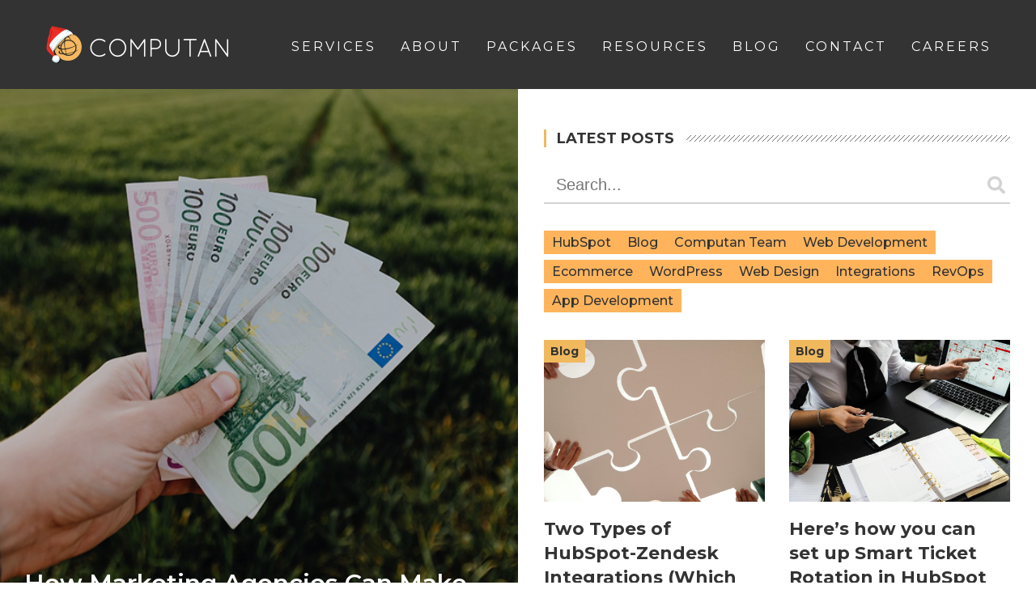

--- FILE ---
content_type: text/html; charset=UTF-8
request_url: https://www.computan.com/blog/page/2
body_size: 11716
content:
<!doctype html><!--[if lt IE 7]> <html class="no-js lt-ie9 lt-ie8 lt-ie7" lang="en-us" > <![endif]--><!--[if IE 7]>    <html class="no-js lt-ie9 lt-ie8" lang="en-us" >        <![endif]--><!--[if IE 8]>    <html class="no-js lt-ie9" lang="en-us" >               <![endif]--><!--[if gt IE 8]><!--><html class="no-js" lang="en-us"><!--<![endif]--><head>
    <meta charset="utf-8">
    <meta http-equiv="X-UA-Compatible" content="IE=edge,chrome=1">
    <meta name="author" content="Computan">
    <meta name="description" content="A blog by the digital development team at Computan. Helping marketing agencies and departments find technical solutions for their digital problems. (2)">
    <meta name="generator" content="HubSpot">
    <title>The Digital Developer Blog - Blogs by Computan (2)</title>
    <link rel="shortcut icon" href="https://www.computan.com/hubfs/Computan.ico">
    
<meta name="viewport" content="width=device-width, initial-scale=1">

    <script src="/hs/hsstatic/jquery-libs/static-1.1/jquery/jquery-1.7.1.js"></script>
<script>hsjQuery = window['jQuery'];</script>
    <meta property="og:description" content="A blog by the digital development team at Computan. Helping marketing agencies and departments find technical solutions for their digital problems. (2)">
    <meta property="og:title" content="The Digital Developer Blog - Blogs by Computan (2)">
    <meta name="twitter:description" content="A blog by the digital development team at Computan. Helping marketing agencies and departments find technical solutions for their digital problems. (2)">
    <meta name="twitter:title" content="The Digital Developer Blog - Blogs by Computan (2)">

    

    
    <style>
a.cta_button{-moz-box-sizing:content-box !important;-webkit-box-sizing:content-box !important;box-sizing:content-box !important;vertical-align:middle}.hs-breadcrumb-menu{list-style-type:none;margin:0px 0px 0px 0px;padding:0px 0px 0px 0px}.hs-breadcrumb-menu-item{float:left;padding:10px 0px 10px 10px}.hs-breadcrumb-menu-divider:before{content:'›';padding-left:10px}.hs-featured-image-link{border:0}.hs-featured-image{float:right;margin:0 0 20px 20px;max-width:50%}@media (max-width: 568px){.hs-featured-image{float:none;margin:0;width:100%;max-width:100%}}.hs-screen-reader-text{clip:rect(1px, 1px, 1px, 1px);height:1px;overflow:hidden;position:absolute !important;width:1px}
</style>


<style>
  .skip_to_main {
    background-color: #484848;
    color: #F0B95E;
    font-size: 16px;
    padding: 5px;
    border: 0px none ;

    border-color: rgba(240, 185, 94, 0%);
    border-radius: 0%;
    box-shadow: 
      0px
      0px
      7px
      3px
      #F0B95E;
    transition: all 200ms ease-in-out;
  }
  .skip_to_main_wrapper{min-height:0!important}.skip_to_main{position:absolute;top:0;left:0;transform:translateY(-150%);text-decoration:none;z-index:100}.skip_to_main:focus{transform:translateY(0)}.skip_to_main:focus-visible{outline:auto!important}
</style>


<style>
  .header-logo-wrapper {
    padding: 0px;
;
    ;
    background-color: ;
  }
  .header-logo-wrapper {
    display: inline-block;
  }
  .header-logo-wrapper a,
  .header-logo-wrapper img {
    display: block;
  }
</style>

<link rel="stylesheet" href="https://www.computan.com/hubfs/hub_generated/module_assets/1/151722334342/1745599020733/module_Blog_Left_Post.min.css">
<link rel="stylesheet" href="/hs/hsstatic/BlogSocialSharingSupport/static-1.258/bundles/project.css">
<link rel="stylesheet" href="https://www.computan.com/hubfs/hub_generated/module_assets/1/65232967513/1741307605567/module_CTA_Banner.min.css">
<link rel="stylesheet" href="/hs/hsstatic/AsyncSupport/static-1.501/sass/rss_post_listing.css">
<link rel="stylesheet" href="https://www.computan.com/hubfs/hub_generated/module_assets/1/34458857581/1741307395827/module_Footer_2020_global_copy.min.css">

<link rel="preload" href="https://www.computan.com/hubfs/hub_generated/template_assets/1/80417673905/1741262985565/template_footer-global-2020.min.css" as="style" onload="this.onload=null;this.rel='stylesheet'">
<noscript><link rel="stylesheet" href="https://www.computan.com/hubfs/hub_generated/template_assets/1/80417673905/1741262985565/template_footer-global-2020.min.css"></noscript>
<link rel="preload" href="https://www.computan.com/hubfs/hub_generated/template_assets/1/32502055088/1741262918871/template_AccordionOrTabs.min.css" as="style" onload="this.onload=null;this.rel='stylesheet'">
<noscript><link rel="stylesheet" href="https://www.computan.com/hubfs/hub_generated/template_assets/1/32502055088/1741262918871/template_AccordionOrTabs.min.css"></noscript>

    

    
<!--  Added by GoogleAnalytics4 integration -->
<script>
var _hsp = window._hsp = window._hsp || [];
window.dataLayer = window.dataLayer || [];
function gtag(){dataLayer.push(arguments);}

var useGoogleConsentModeV2 = true;
var waitForUpdateMillis = 1000;


if (!window._hsGoogleConsentRunOnce) {
  window._hsGoogleConsentRunOnce = true;

  gtag('consent', 'default', {
    'ad_storage': 'denied',
    'analytics_storage': 'denied',
    'ad_user_data': 'denied',
    'ad_personalization': 'denied',
    'wait_for_update': waitForUpdateMillis
  });

  if (useGoogleConsentModeV2) {
    _hsp.push(['useGoogleConsentModeV2'])
  } else {
    _hsp.push(['addPrivacyConsentListener', function(consent){
      var hasAnalyticsConsent = consent && (consent.allowed || (consent.categories && consent.categories.analytics));
      var hasAdsConsent = consent && (consent.allowed || (consent.categories && consent.categories.advertisement));

      gtag('consent', 'update', {
        'ad_storage': hasAdsConsent ? 'granted' : 'denied',
        'analytics_storage': hasAnalyticsConsent ? 'granted' : 'denied',
        'ad_user_data': hasAdsConsent ? 'granted' : 'denied',
        'ad_personalization': hasAdsConsent ? 'granted' : 'denied'
      });
    }]);
  }
}

gtag('js', new Date());
gtag('set', 'developer_id.dZTQ1Zm', true);
gtag('config', 'G-7RXNFNN6NY');
</script>
<script async src="https://www.googletagmanager.com/gtag/js?id=G-7RXNFNN6NY"></script>

<!-- /Added by GoogleAnalytics4 integration -->


<!-- Google tag (gtag.js) -->
<script async src="https://www.googletagmanager.com/gtag/js?id=G-7RXNFNN6NY"></script>
<script>
  window.dataLayer = window.dataLayer || [];
  function gtag(){dataLayer.push(arguments);}
  gtag('js', new Date());

  gtag('config', 'G-7RXNFNN6NY');
</script>

<!-- Google Tag Manager -->
<script>(function(w,d,s,l,i){w[l]=w[l]||[];w[l].push({'gtm.start':
new Date().getTime(),event:'gtm.js'});var f=d.getElementsByTagName(s)[0],
j=d.createElement(s),dl=l!='dataLayer'?'&l='+l:'';j.async=true;j.src=
'https://www.googletagmanager.com/gtm.js?id='+i+dl;f.parentNode.insertBefore(j,f);
})(window,document,'script','dataLayer','GTM-MX687QKV');</script>
<!-- End Google Tag Manager -->

<script>
jQuery.event.special.touchstart={setup:function(e,t,s){this.addEventListener("touchstart",s,{passive:!t.includes("noPreventDefault")})}},jQuery.event.special.touchmove={setup:function(e,t,s){this.addEventListener("touchmove",s,{passive:!t.includes("noPreventDefault")})}},jQuery.event.special.wheel={setup:function(e,t,s){this.addEventListener("wheel",s,{passive:!0})}},jQuery.event.special.mousewheel={setup:function(e,t,s){this.addEventListener("mousewheel",s,{passive:!0})}};
</script>
<script type="text/javascript">
    (function(c,l,a,r,i,t,y){
        c[a]=c[a]||function(){(c[a].q=c[a].q||[]).push(arguments)};
        t=l.createElement(r);t.async=1;t.src="https://www.clarity.ms/tag/"+i;
        y=l.getElementsByTagName(r)[0];y.parentNode.insertBefore(t,y);
    })(window, document, "clarity", "script", "i0vu0bzfdr");
</script>
<meta name="twitter:site" content="@Computan">
<link rel="prev" href="https://www.computan.com/blog/page/1">
<link rel="next" href="https://www.computan.com/blog/page/3">
<meta property="og:url" content="https://www.computan.com/blog">
<meta property="og:type" content="blog">
<meta name="twitter:card" content="summary">
<link rel="alternate" type="application/rss+xml" href="https://www.computan.com/blog/rss.xml">
<meta name="twitter:domain" content="www.computan.com">
<script src="//platform.linkedin.com/in.js" type="text/javascript">
    lang: en_US
</script>

<meta http-equiv="content-language" content="en-us">
<link rel="stylesheet" href="//7052064.fs1.hubspotusercontent-na1.net/hubfs/7052064/hub_generated/template_assets/DEFAULT_ASSET/1768338571736/template_layout.min.css">
<link rel="stylesheet" href="https://www.computan.com/hubfs/hub_generated/template_assets/1/2409116092/1741262817994/template_Hs_Default_Custom_Style.min.css">

<link rel="stylesheet" href="https://www.computan.com/hubfs/hub_generated/template_assets/1/32383326048/1754563946957/template_StyleSheet.min.css">
<link rel="stylesheet" href="https://www.computan.com/hubfs/hub_generated/template_assets/1/52500020066/1749125708323/template_blog2021.min.css">


    <link href="https://fonts.googleapis.com/css2?family=Montserrat:ital,wght@0,100;0,200;0,300;0,400;0,500;0,600;0,700;0,800;0,900;1,100;1,200;1,300;1,400;1,500;1,600;1,700;1,800;1,900&amp;display=swap" rel="stylesheet">
    <script type="text/javascript"> (function (n) { var t = n.createElement("script"), i; var u = window.location.href; var p = u.split('/')[0]; t.type = "text/javascript"; t.src = p + "//dashboard.whoisvisiting.com/who.js"; i = n.getElementsByTagName("script")[0]; i.parentNode.insertBefore(t, i) })(document); var whoparam = whoparam || []; whoparam.push(["AcNo", "287fa82ffdc94ec996e7636502679846"]); whoparam.push(["SendHit", ""] ); </script>

</head>
<body class="cstm-blog-2023   hs-content-id-70406470743 hs-blog-listing hs-content-path-blog hs-content-name-the-digital-developer-blog-blogs-by-computan-listi hs-blog-name-the-digital-developer-blog-blogs-by-computan hs-blog-id-2409117457" style="">
    <div class="header-container-wrapper">
    <div class="header-container container-fluid">

<div class="row-fluid-wrapper row-depth-1 row-number-1 ">
<div class="row-fluid ">
<div class="span12 widget-span widget-type-global_group top-header-section top_bar_left" style="" data-widget-type="global_group" data-x="0" data-w="12">
<div class="" data-global-widget-path="generated_global_groups/32383112309.html"><div class="row-fluid-wrapper row-depth-1 row-number-1 ">
<div class="row-fluid ">
<div class="span12 widget-span widget-type-custom_widget skip_to_main_wrapper" style="" data-widget-type="custom_widget" data-x="0" data-w="12">
<div id="hs_cos_wrapper_module_165883284328341" class="hs_cos_wrapper hs_cos_wrapper_widget hs_cos_wrapper_type_module" style="" data-hs-cos-general-type="widget" data-hs-cos-type="module"><a class="skip_to_main" href="#main_content">Skip to main content!</a>


</div>

</div><!--end widget-span -->
</div><!--end row-->
</div><!--end row-wrapper -->

<div class="row-fluid-wrapper row-depth-1 row-number-2 ">
<div class="row-fluid ">
<div id="mobile-nav" class="span12 widget-span widget-type-cell page-center" style="" data-widget-type="cell" data-x="0" data-w="12">

<div class="row-fluid-wrapper row-depth-1 row-number-3 ">
<div class="row-fluid ">
<div class="span3 widget-span widget-type-custom_widget company-logo" style="" data-widget-type="custom_widget" data-x="0" data-w="3">
<div id="hs_cos_wrapper_module_1658844422973293" class="hs_cos_wrapper hs_cos_wrapper_widget hs_cos_wrapper_type_module" style="" data-hs-cos-general-type="widget" data-hs-cos-type="module"><div class="header-logo-wrapper">
  
  
  <a href="https://www.computan.com/">
  	
    	
    	
    		
    	
    	 
    	<img src="https://www.computan.com/hs-fs/hubfs/Imported%20sitepage%20images/computan-logo-dec.png?width=227&amp;height=50&amp;name=computan-logo-dec.png" alt="Computan Logo" width="227" height="50" style="max-width: 100%; height: auto;" srcset="https://www.computan.com/hs-fs/hubfs/Imported%20sitepage%20images/computan-logo-dec.png?width=114&amp;height=25&amp;name=computan-logo-dec.png 114w, https://www.computan.com/hs-fs/hubfs/Imported%20sitepage%20images/computan-logo-dec.png?width=227&amp;height=50&amp;name=computan-logo-dec.png 227w, https://www.computan.com/hs-fs/hubfs/Imported%20sitepage%20images/computan-logo-dec.png?width=341&amp;height=75&amp;name=computan-logo-dec.png 341w, https://www.computan.com/hs-fs/hubfs/Imported%20sitepage%20images/computan-logo-dec.png?width=454&amp;height=100&amp;name=computan-logo-dec.png 454w, https://www.computan.com/hs-fs/hubfs/Imported%20sitepage%20images/computan-logo-dec.png?width=568&amp;height=125&amp;name=computan-logo-dec.png 568w, https://www.computan.com/hs-fs/hubfs/Imported%20sitepage%20images/computan-logo-dec.png?width=681&amp;height=150&amp;name=computan-logo-dec.png 681w" sizes="(max-width: 227px) 100vw, 227px">
    
  </a>
</div>

</div>

</div><!--end widget-span -->
<div class="span9 widget-span widget-type-menu custom-menu-primary" style="" data-widget-type="menu" data-x="3" data-w="9">
<div class="cell-wrapper layout-widget-wrapper">
<span id="hs_cos_wrapper_module_14588124460843" class="hs_cos_wrapper hs_cos_wrapper_widget hs_cos_wrapper_type_menu" style="" data-hs-cos-general-type="widget" data-hs-cos-type="menu"><div id="hs_menu_wrapper_module_14588124460843" class="hs-menu-wrapper active-branch flyouts hs-menu-flow-horizontal" role="navigation" data-sitemap-name="Computan New" data-menu-id="4021202453" aria-label="Navigation Menu">
 <ul role="menu">
  <li class="hs-menu-item hs-menu-depth-1 hs-item-has-children" role="none"><a href="https://www.computan.com/our-services" aria-haspopup="true" aria-expanded="false" role="menuitem">SERVICES</a>
   <ul role="menu" class="hs-menu-children-wrapper">
    <li class="hs-menu-item hs-menu-depth-2" role="none"><a href="https://www.computan.com/hubspot-migration-services" role="menuitem">HubSpot Migration Services</a></li>
    <li class="hs-menu-item hs-menu-depth-2" role="none"><a href="https://www.computan.com/hubspot-development" role="menuitem">HubSpot Front-End Development</a></li>
    <li class="hs-menu-item hs-menu-depth-2" role="none"><a href="https://www.computan.com/hubspot-integration" role="menuitem">HubSpot Integrations</a></li>
    <li class="hs-menu-item hs-menu-depth-2" role="none"><a href="https://www.computan.com/wordpress-development" role="menuitem">WordPress Development</a></li>
    <li class="hs-menu-item hs-menu-depth-2" role="none"><a href="https://www.computan.com/shopify-development" role="menuitem">Shopify Development</a></li>
    <li class="hs-menu-item hs-menu-depth-2" role="none"><a href="https://www.computan.com/custom-app-and-games-development" role="menuitem">Custom App and Games Development</a></li>
    <li class="hs-menu-item hs-menu-depth-2" role="none"><a href="https://www.computan.com/ecommerce-implementation" role="menuitem">Ecommerce</a></li>
    <li class="hs-menu-item hs-menu-depth-2" role="none"><a href="https://www.computan.com/hubspot-whitelabel-services" role="menuitem">HubSpot White Label Services</a></li>
   </ul></li>
  <li class="hs-menu-item hs-menu-depth-1 hs-item-has-children" role="none"><a href="javascript:;" aria-haspopup="true" aria-expanded="false" role="menuitem">ABOUT</a>
   <ul role="menu" class="hs-menu-children-wrapper">
    <li class="hs-menu-item hs-menu-depth-2" role="none"><a href="https://www.computan.com/our-story" role="menuitem">Our Story</a></li>
    <li class="hs-menu-item hs-menu-depth-2" role="none"><a href="https://www.computan.com/team" role="menuitem">Our Team</a></li>
    <li class="hs-menu-item hs-menu-depth-2" role="none"><a href="https://www.computan.com/culture-and-careers" role="menuitem">Our Culture</a></li>
   </ul></li>
  <li class="hs-menu-item hs-menu-depth-1" role="none"><a href="https://www.computan.com/packages" role="menuitem">PACKAGES</a></li>
  <li class="hs-menu-item hs-menu-depth-1 hs-item-has-children" role="none"><a href="https://www.computan.com/resources" aria-haspopup="true" aria-expanded="false" role="menuitem">RESOURCES</a>
   <ul role="menu" class="hs-menu-children-wrapper">
    <li class="hs-menu-item hs-menu-depth-2" role="none"><a href="https://www.computan.com/hubspot-help-learning-center" role="menuitem">HUBSPOT LEARNING CENTRE</a></li>
    <li class="hs-menu-item hs-menu-depth-2" role="none"><a href="https://www.computan.com/podcast" role="menuitem">podcast</a></li>
    <li class="hs-menu-item hs-menu-depth-2" role="none"><a href="https://www.computan.com/revops-500" role="menuitem">RevOps 500</a></li>
    <li class="hs-menu-item hs-menu-depth-2" role="none"><a href="https://digitalmarketing.computan.com/integration-lp" role="menuitem">Integrations</a></li>
   </ul></li>
  <li class="hs-menu-item hs-menu-depth-1" role="none"><a href="https://www.computan.com/blog" role="menuitem">BLOG</a></li>
  <li class="hs-menu-item hs-menu-depth-1" role="none"><a href="https://www.computan.com/contact" role="menuitem">CONTACT</a></li>
  <li class="hs-menu-item hs-menu-depth-1" role="none"><a href="https://www.computan.com/careers" role="menuitem">CAREERS</a></li>
 </ul>
</div></span></div><!--end layout-widget-wrapper -->
</div><!--end widget-span -->
</div><!--end row-->
</div><!--end row-wrapper -->

</div><!--end widget-span -->
</div><!--end row-->
</div><!--end row-wrapper -->
</div>
</div><!--end widget-span -->
</div><!--end row-->
</div><!--end row-wrapper -->

    </div><!--end header -->
</div><!--end header wrapper -->

<div class="body-container-wrapper">
    <div class="body-container container-fluid">

<div class="row-fluid-wrapper row-depth-1 row-number-1 ">
<div class="row-fluid ">
<div id="main_content" class="span12 widget-span widget-type-cell " style="" data-widget-type="cell" data-x="0" data-w="12">

<div class="row-fluid-wrapper row-depth-1 row-number-2 ">
<div class="row-fluid ">
<div class="span12 widget-span widget-type-custom_widget " style="" data-widget-type="custom_widget" data-x="0" data-w="12">
<div id="hs_cos_wrapper_module_151388194052436" class="hs_cos_wrapper hs_cos_wrapper_widget hs_cos_wrapper_type_module widget-type-blog_content" style="" data-hs-cos-general-type="widget" data-hs-cos-type="module">
   <link rel="stylesheet" href="https://pro.fontawesome.com/releases/v5.10.0/css/all.css" integrity="sha384-AYmEC3Yw5cVb3ZcuHtOA93w35dYTsvhLPVnYs9eStHfGJvOvKxVfELGroGkvsg+p" crossorigin="anonymous">
<div class="cstm-blog-container">
<div class="banner-content">
<div id="hs_cos_wrapper_module_170419241386359" class="hs_cos_wrapper hs_cos_wrapper_widget hs_cos_wrapper_type_module" style="" data-hs-cos-general-type="widget" data-hs-cos-type="module"><div class="blog-left-post">
<img src="https://www.computan.com/hubfs/marketing-agencies-making-profit.png" alt="marketing-agencies-making-profit">
<h1><a href="https://www.computan.com/blog/how-marketing-agencies-can-make-profits-from-web-development">How Marketing Agencies Can Make Profits From Web Development</a></h1>
</div></div>
</div>
<div class="blog-section">
<div class="blog-listing-wrapper cell-wrapper">
<div class="post-listing">
<style>
.search-container {
margin-bottom: 30px;
width: 100%;
padding: 0 15px;
}
.search-container form {
position: relative;
}
.search-container input[type=text] {
font-size: 20px;
border: none;
outline: none !important;
box-shadow: none !important;
border-bottom: 2px solid #d3d3d3;
transition: all 0.5s ease;
padding: 10px 33px 10px 15px;
width: 100%;
}
.search-container input[type=text]:focus {
border-color: #484848;
}
.search-container button {
position: absolute;
top: 50%; right: 0;
transform: translateY(-50%);
background: none;
font-size: 22px;
border: none;
cursor: pointer;
color: #d3d3d3;
transition: all 0.5s ease;
}
.search-container input[type=text]:focus ~ button {
color: #484848;
}
.hidden-item {
display: none;
}
</style>
<h3 class="hs-author-listing-header cstm-heading">Latest Posts</h3>
<div class="search-container">
<form method="get" action="/blog">
<input type="text" placeholder="Search..." name="term" required>
<button type="submit"><i class="fa fa-search"></i></button>
</form>
</div>
<div class="tag-list-listing-page">
<ul>
<li><a href="https://www.computan.com/blog/topic/hubspot">HubSpot</a></li>
<li><a href="https://www.computan.com/blog/topic/blog">Blog</a></li>
<li><a href="https://www.computan.com/blog/topic/computan-team">Computan Team</a></li>
<li><a href="https://www.computan.com/blog/topic/web-development">Web Development</a></li>
<li><a href="https://www.computan.com/blog/topic/ecommerce">Ecommerce</a></li>
<li><a href="https://www.computan.com/blog/topic/wordpress">WordPress</a></li>
<li><a href="https://www.computan.com/blog/topic/web-design">Web Design</a></li>
<li><a href="https://www.computan.com/blog/topic/integrations">Integrations</a></li>
<li><a href="https://www.computan.com/blog/topic/revops">RevOps</a></li>
<li><a href="https://www.computan.com/blog/topic/app-development">App Development</a></li>
</ul>
</div>
<div class="post-item " data-read-time="2">
<div class="post-header">
<div class="hs-featured-image-wrapper">
<a href="https://www.computan.com/blog/two-types-of-hubspot-zendesk-integrations-which-one-do-you-need-and-when" title="" class="hs-featured-image-link">
<img src="https://www.computan.com/hubfs/pexels-diva-plavalaguna-6147357.jpg" class="hs-featured-image" alt=" HubSpot Zendesk Integration ">
</a>
<p class="hs-topics" id="hubspot-topic_data">
<a class="topic-link" href="https://www.computan.com/blog/topic/blog">Blog</a>
</p>
</div>
<h2><a href="https://www.computan.com/blog/two-types-of-hubspot-zendesk-integrations-which-one-do-you-need-and-when">Two Types of HubSpot-Zendesk Integrations (Which One Do You Need and When?)</a></h2>
</div>
<div class="custom_listing_comments">
May 13, 2025 
<span class="comments">
2 Minutes Read 
</span>
</div>
</div>
<div class="post-item " data-read-time="2">
<div class="post-header">
<div class="hs-featured-image-wrapper">
<a href="https://www.computan.com/blog/heres-how-you-can-set-up-smart-ticket-rotation-in-hubspot" title="" class="hs-featured-image-link">
<img src="https://www.computan.com/hubfs/pexels-energepic-com-27411-313691.jpg" class="hs-featured-image" alt=" smart ticket rotation workflow ">
</a>
<p class="hs-topics" id="hubspot-topic_data">
<a class="topic-link" href="https://www.computan.com/blog/topic/blog">Blog</a>
</p>
</div>
<h2><a href="https://www.computan.com/blog/heres-how-you-can-set-up-smart-ticket-rotation-in-hubspot">Here’s how you can set up Smart Ticket Rotation in HubSpot</a></h2>
</div>
<div class="custom_listing_comments">
April 15, 2025 
<span class="comments">
2 Minutes Read 
</span>
</div>
</div>
<div class="post-item " data-read-time="5">
<div class="post-header">
<div class="hs-featured-image-wrapper">
<a href="https://www.computan.com/blog/client-handover-protocol-from-prospect-to-customer" title="" class="hs-featured-image-link">
<img src="https://www.computan.com/hubfs/pexels-boom-12585936.jpg" class="hs-featured-image" alt=" Handoff from sales to web development ">
</a>
<p class="hs-topics" id="hubspot-topic_data">
<a class="topic-link" href="https://www.computan.com/blog/topic/web-development">Web Development</a>
</p>
</div>
<h2><a href="https://www.computan.com/blog/client-handover-protocol-from-prospect-to-customer">Client Handover Protocol: From Prospect to Customer</a></h2>
</div>
<div class="custom_listing_comments">
April 08, 2025 
<span class="comments">
5 Minutes Read 
</span>
</div>
</div>
<div class="post-item " data-read-time="2">
<div class="post-header">
<div class="hs-featured-image-wrapper">
<a href="https://www.computan.com/blog/optimizing-lead-assignment-in-hubspot-our-journey-and-challenges" title="" class="hs-featured-image-link">
<img src="https://www.computan.com/hubfs/pexels-a-darmel-7710053.png" class="hs-featured-image" alt=" HubSpot Lead Assigning Workflow ">
</a>
<p class="hs-topics" id="hubspot-topic_data">
<a class="topic-link" href="https://www.computan.com/blog/topic/hubspot">HubSpot</a>
</p>
</div>
<h2><a href="https://www.computan.com/blog/optimizing-lead-assignment-in-hubspot-our-journey-and-challenges">Optimizing Lead Assignment in HubSpot: Our Journey and Challenges</a></h2>
</div>
<div class="custom_listing_comments">
March 31, 2025 
<span class="comments">
2 Minutes Read 
</span>
</div>
</div>
<div class="post-item " data-read-time="3">
<div class="post-header">
<div class="hs-featured-image-wrapper">
<a href="https://www.computan.com/blog/hubspot-workflow-automation-connect-leads-to-the-right-experts" title="" class="hs-featured-image-link">
<img src="https://www.computan.com/hubfs/HubSpot-Workflow-Automation-Connect-Leads-to-the-Right-Experts.jpg" class="hs-featured-image" alt=" HubSpot Workflow Automation ">
</a>
<p class="hs-topics" id="hubspot-topic_data">
<a class="topic-link" href="https://www.computan.com/blog/topic/hubspot">HubSpot</a>
</p>
</div>
<h2><a href="https://www.computan.com/blog/hubspot-workflow-automation-connect-leads-to-the-right-experts">HubSpot Workflow Automation: Connect Leads to the Right Experts</a></h2>
</div>
<div class="custom_listing_comments">
March 23, 2025 
<span class="comments">
3 Minutes Read 
</span>
</div>
</div>
<div class="post-item " data-read-time="4">
<div class="post-header">
<div class="hs-featured-image-wrapper">
<a href="https://www.computan.com/blog/automating-deal-creation-in-hubspot" title="" class="hs-featured-image-link">
<img src="https://www.computan.com/hubfs/pexels-startup-stock-photos-7366%20(1).jpg" class="hs-featured-image" alt=" Automating deal creation ">
</a>
<p class="hs-topics" id="hubspot-topic_data">
<a class="topic-link" href="https://www.computan.com/blog/topic/hubspot">HubSpot</a>
</p>
</div>
<h2><a href="https://www.computan.com/blog/automating-deal-creation-in-hubspot">Automating Deal Creation Workflow in HubSpot</a></h2>
</div>
<div class="custom_listing_comments">
March 14, 2025 
<span class="comments">
4 Minutes Read 
</span>
</div>
</div>
<div class="post-item " data-read-time="4">
<div class="post-header">
<div class="hs-featured-image-wrapper">
<a href="https://www.computan.com/blog/how-to-create-a-follow-up-workflow-for-inactive-leads" title="" class="hs-featured-image-link">
<img src="https://www.computan.com/hubfs/How%20to%20Create%20a%20Follow-Up%20Workflow%20for%20Inactive%20Leads.webp" class="hs-featured-image" alt=" workflow for inactive leads ">
</a>
<p class="hs-topics" id="hubspot-topic_data">
<a class="topic-link" href="https://www.computan.com/blog/topic/hubspot">HubSpot</a>
</p>
</div>
<h2><a href="https://www.computan.com/blog/how-to-create-a-follow-up-workflow-for-inactive-leads">How to Create a Follow-Up Workflow for Inactive Leads</a></h2>
</div>
<div class="custom_listing_comments">
March 04, 2025 
<span class="comments">
4 Minutes Read 
</span>
</div>
</div>
<div class="post-item " data-read-time="7">
<div class="post-header">
<div class="hs-featured-image-wrapper">
<a href="https://www.computan.com/blog/a-guide-to-align-analyze-optimize-measure-and-scale-revops" title="" class="hs-featured-image-link">
<img src="https://www.computan.com/hubfs/A%20Guide%20to%20Align%2c%20Analyze%2c%20Optimize%2c%20Measure%2c%20and%20Scale%20RevOps.webp" class="hs-featured-image" alt=" align, analyze, optimize ">
</a>
<p class="hs-topics" id="hubspot-topic_data">
<a class="topic-link" href="https://www.computan.com/blog/topic/blog">Blog</a>
</p>
</div>
<h2><a href="https://www.computan.com/blog/a-guide-to-align-analyze-optimize-measure-and-scale-revops">A Guide to Align, Analyze, Optimize, Measure, and Scale RevOps</a></h2>
</div>
<div class="custom_listing_comments">
February 25, 2025 
<span class="comments">
7 Minutes Read 
</span>
</div>
</div>
<div class="post-item " data-read-time="2">
<div class="post-header">
<div class="hs-featured-image-wrapper">
<a href="https://www.computan.com/blog/how-you-can-save-money-by-cleaning-up-your-hubspot-contacts" title="" class="hs-featured-image-link">
<img src="https://www.computan.com/hubfs/How%20You%20Can%20Save%20Money%20by%20Cleaning%20Up%20Your%20HubSpot%20Contacts.webp" class="hs-featured-image" alt=" save money with data cleaning ">
</a>
<p class="hs-topics" id="hubspot-topic_data">
<a class="topic-link" href="https://www.computan.com/blog/topic/blog">Blog</a>
</p>
</div>
<h2><a href="https://www.computan.com/blog/how-you-can-save-money-by-cleaning-up-your-hubspot-contacts">How You Can Save Money by Cleaning Up Your HubSpot Contacts</a></h2>
</div>
<div class="custom_listing_comments">
February 10, 2025 
<span class="comments">
2 Minutes Read 
</span>
</div>
</div>
<div class="post-item " data-read-time="4">
<div class="post-header">
<div class="hs-featured-image-wrapper">
<a href="https://www.computan.com/blog/hubspot-marketing-app-integrations-for-better-campaigns-in-2025" title="" class="hs-featured-image-link">
<img src="https://www.computan.com/hubfs/HubSpot%20Marketing%20App%20Integrations%20for%20Better%20Campaigns%20in%202025.webp" class="hs-featured-image" alt=" better marketing campaigns ">
</a>
<p class="hs-topics" id="hubspot-topic_data">
<a class="topic-link" href="https://www.computan.com/blog/topic/blog">Blog</a>
</p>
</div>
<h2><a href="https://www.computan.com/blog/hubspot-marketing-app-integrations-for-better-campaigns-in-2025">HubSpot Marketing App Integrations for Better Campaigns in 2025</a></h2>
</div>
<div class="custom_listing_comments">
January 20, 2025 
<span class="comments">
4 Minutes Read 
</span>
</div>
</div>
</div>
<!-- Numbered Pagination -->
<div class="blog-pagination">
<div class="blog-pagination-left">
<a class="prev-link" href="https://www.computan.com/blog/page/1">❮</a>
</div>
<div class="blog-pagination-center">
<a href="https://www.computan.com/blog/page/1">1</a>
<a class="active" href="https://www.computan.com/blog/page/2">2</a>
<a href="https://www.computan.com/blog/page/3">3</a>
<a href="https://www.computan.com/blog/page/4">4</a>
<a href="https://www.computan.com/blog/page/5">5</a>
</div>
<div class="blog-pagination-right">
<a class="elipses" href="https://www.computan.com/blog/page/7">...</a>
<a href="https://www.computan.com/blog/page/71">71</a>
<a class="next-link" href="https://www.computan.com/blog/page/3">❯</a>
</div>
</div>
</div>
</div>
</div>
</div>

</div><!--end widget-span -->
</div><!--end row-->
</div><!--end row-wrapper -->

<div class="row-fluid-wrapper row-depth-1 row-number-3 ">
<div class="row-fluid ">
<div class="span12 widget-span widget-type-custom_widget " style="display: none;" data-widget-type="custom_widget" data-x="0" data-w="12">
<div id="hs_cos_wrapper_module_151388194555338" class="hs_cos_wrapper hs_cos_wrapper_widget hs_cos_wrapper_type_module widget-type-blog_comments" style="" data-hs-cos-general-type="widget" data-hs-cos-type="module"><span id="hs_cos_wrapper_module_151388194555338_blog_comments" class="hs_cos_wrapper hs_cos_wrapper_widget hs_cos_wrapper_type_blog_comments" style="" data-hs-cos-general-type="widget" data-hs-cos-type="blog_comments"></span></div>

</div><!--end widget-span -->
</div><!--end row-->
</div><!--end row-wrapper -->

<div class="row-fluid-wrapper row-depth-1 row-number-4 ">
<div class="row-fluid ">
<div class="span12 widget-span widget-type-custom_widget " style="" data-widget-type="custom_widget" data-x="0" data-w="12">
<div id="hs_cos_wrapper_module_164372968419912" class="hs_cos_wrapper hs_cos_wrapper_widget hs_cos_wrapper_type_module" style="" data-hs-cos-general-type="widget" data-hs-cos-type="module"><div class="cta_with_text" style="background:url(https://www.computan.com/hubfs/Computan%202020/form-bg.jpg) no-repeat top center/cover; padding-top:70px;padding-bottom:70px">
  <div class="page-center">
    <div class="content_wrapper">
      <div class="col9">
        <h3 class="heading" style="color:#ffffff">Subscribe Now!</h3>
        <div class="description" style="color:#ffffff">
          <p><span>Subscribe to our Newsletter and never miss any update from our side.</span></p>
        </div>
      </div>
      <div class="col3">
        <div class="form-box">
          <span id="hs_cos_wrapper_module_164372968419912_" class="hs_cos_wrapper hs_cos_wrapper_widget hs_cos_wrapper_type_form" style="" data-hs-cos-general-type="widget" data-hs-cos-type="form"><h3 id="hs_cos_wrapper_form_792123752_title" class="hs_cos_wrapper form-title" data-hs-cos-general-type="widget_field" data-hs-cos-type="text"></h3>

<div id="hs_form_target_form_792123752"></div>









</span>
        </div>
      </div>
    </div>
  </div>
</div>
<style>
  .cta_with_text #cta_wrapper .cta_btn{
    color:#020d26 !important;
  }
  .cta_with_text #cta_wrapper .cta_btn:hover{
    background-color:#f77f43 !important;;
    color:#fff !important;
  }
</style></div>

</div><!--end widget-span -->
</div><!--end row-->
</div><!--end row-wrapper -->

</div><!--end widget-span -->
</div><!--end row-->
</div><!--end row-wrapper -->

<div class="row-fluid-wrapper row-depth-1 row-number-5 ">
<div class="row-fluid ">
<div class="span12 widget-span widget-type-cell " style="display: none;" data-widget-type="cell" data-x="0" data-w="12">

<div class="row-fluid-wrapper row-depth-1 row-number-6 ">
<div class="row-fluid ">
<div class="span12 widget-span widget-type-custom_widget " style="" data-widget-type="custom_widget" data-x="0" data-w="12">
<div id="hs_cos_wrapper_module_151388197187957" class="hs_cos_wrapper hs_cos_wrapper_widget hs_cos_wrapper_type_module widget-type-blog_subscribe" style="" data-hs-cos-general-type="widget" data-hs-cos-type="module">


<span id="hs_cos_wrapper_module_151388197187957_blog_subscribe" class="hs_cos_wrapper hs_cos_wrapper_widget hs_cos_wrapper_type_blog_subscribe" style="" data-hs-cos-general-type="widget" data-hs-cos-type="blog_subscribe"><h3 id="hs_cos_wrapper_module_151388197187957_blog_subscribe_title" class="hs_cos_wrapper form-title" data-hs-cos-general-type="widget_field" data-hs-cos-type="text">Subscribe Here!</h3>

<div id="hs_form_target_module_151388197187957_blog_subscribe_5623"></div>



</span></div>

</div><!--end widget-span -->
</div><!--end row-->
</div><!--end row-wrapper -->

<div class="row-fluid-wrapper row-depth-1 row-number-7 ">
<div class="row-fluid ">
<div class="span12 widget-span widget-type-custom_widget " style="" data-widget-type="custom_widget" data-x="0" data-w="12">
<div id="hs_cos_wrapper_module_151388198434367" class="hs_cos_wrapper hs_cos_wrapper_widget hs_cos_wrapper_type_module widget-type-post_listing" style="" data-hs-cos-general-type="widget" data-hs-cos-type="module">
  


<span id="hs_cos_wrapper_module_151388198434367_" class="hs_cos_wrapper hs_cos_wrapper_widget hs_cos_wrapper_type_post_listing" style="" data-hs-cos-general-type="widget" data-hs-cos-type="post_listing"><div class="block">
  <h3>Recent Posts</h3>
  <div class="widget-module">
    <ul class="hs-hash-1374709497-1768367041667">
    </ul>
  </div>
</div>
</span></div>

</div><!--end widget-span -->
</div><!--end row-->
</div><!--end row-wrapper -->

<div class="row-fluid-wrapper row-depth-1 row-number-8 ">
<div class="row-fluid ">
<div class="span12 widget-span widget-type-custom_widget " style="" data-widget-type="custom_widget" data-x="0" data-w="12">
<div id="hs_cos_wrapper_module_151388198583069" class="hs_cos_wrapper hs_cos_wrapper_widget hs_cos_wrapper_type_module widget-type-post_filter" style="" data-hs-cos-general-type="widget" data-hs-cos-type="module">


  



  




<span id="hs_cos_wrapper_module_151388198583069_" class="hs_cos_wrapper hs_cos_wrapper_widget hs_cos_wrapper_type_post_filter" style="" data-hs-cos-general-type="widget" data-hs-cos-type="post_filter"><div class="block">
  <h3>Posts by Tag</h3>
  <div class="widget-module">
    <ul>
      
        <li>
          <a href="https://www.computan.com/blog/topic/hubspot">HubSpot <span class="filter-link-count" dir="ltr">(158)</span></a>
        </li>
      
        <li>
          <a href="https://www.computan.com/blog/topic/blog">Blog <span class="filter-link-count" dir="ltr">(93)</span></a>
        </li>
      
        <li>
          <a href="https://www.computan.com/blog/topic/computan-team">Computan Team <span class="filter-link-count" dir="ltr">(90)</span></a>
        </li>
      
        <li>
          <a href="https://www.computan.com/blog/topic/web-development">Web Development <span class="filter-link-count" dir="ltr">(73)</span></a>
        </li>
      
        <li>
          <a href="https://www.computan.com/blog/topic/ecommerce">Ecommerce <span class="filter-link-count" dir="ltr">(61)</span></a>
        </li>
      
        <li style="display:none;">
          <a href="https://www.computan.com/blog/topic/wordpress">WordPress <span class="filter-link-count" dir="ltr">(58)</span></a>
        </li>
      
        <li style="display:none;">
          <a href="https://www.computan.com/blog/topic/web-design">Web Design <span class="filter-link-count" dir="ltr">(38)</span></a>
        </li>
      
        <li style="display:none;">
          <a href="https://www.computan.com/blog/topic/integrations">Integrations <span class="filter-link-count" dir="ltr">(35)</span></a>
        </li>
      
        <li style="display:none;">
          <a href="https://www.computan.com/blog/topic/revops">RevOps <span class="filter-link-count" dir="ltr">(28)</span></a>
        </li>
      
        <li style="display:none;">
          <a href="https://www.computan.com/blog/topic/app-development">App Development <span class="filter-link-count" dir="ltr">(20)</span></a>
        </li>
      
        <li style="display:none;">
          <a href="https://www.computan.com/blog/topic/featured">Featured <span class="filter-link-count" dir="ltr">(1)</span></a>
        </li>
      
    </ul>
    
      <a class="filter-expand-link" href="#">See all</a>
    
  </div>
</div>
</span></div>

</div><!--end widget-span -->
</div><!--end row-->
</div><!--end row-wrapper -->

</div><!--end widget-span -->
</div><!--end row-->
</div><!--end row-wrapper -->

    </div><!--end body -->
</div><!--end body wrapper -->

<div class="footer-container-wrapper">
    <div class="footer-container container-fluid">

<div class="row-fluid-wrapper row-depth-1 row-number-1 ">
<div class="row-fluid ">
<div class="span12 widget-span widget-type-custom_widget " style="" data-widget-type="custom_widget" data-x="0" data-w="12">
<div id="hs_cos_wrapper_module_162850916495983" class="hs_cos_wrapper hs_cos_wrapper_widget hs_cos_wrapper_type_module" style="" data-hs-cos-general-type="widget" data-hs-cos-type="module"><!-- <script src="https://cdn.jsdelivr.net/npm/jquery@3.5.1/dist/jquery.min.js"></script> -->
<link href="https://fonts.googleapis.com/css2?family=Montserrat:ital,wght@0,100;0,200;0,300;0,400;0,500;0,600;0,700;0,800;0,900;1,100;1,200;1,300;1,400;1,500;1,600;1,700;1,800;1,900&amp;display=swap" rel="stylesheet">
<script src="https://cdn.jsdelivr.net/gh/fancyapps/fancybox@3.5.7/dist/jquery.fancybox.min.js"></script>
<script src="https://cdnjs.cloudflare.com/ajax/libs/waypoints/4.0.1/jquery.waypoints.min.js" defer></script>
<footer class="footer-area">
  <div class="footer-top">
    <div class="page-center">
      <div class="footer-tab-row">
        <div class="footer-tab1">
          <div class="f-logo">
            <a href="https://www.computan.com/">
              <img src="https://www.computan.com/hs-fs/hubfs/logo-color-dec.png?width=284&amp;height=60&amp;name=logo-color-dec.png" alt="Computan Logo" width="284" height="60" loading="lazy" srcset="https://www.computan.com/hs-fs/hubfs/logo-color-dec.png?width=142&amp;height=30&amp;name=logo-color-dec.png 142w, https://www.computan.com/hs-fs/hubfs/logo-color-dec.png?width=284&amp;height=60&amp;name=logo-color-dec.png 284w, https://www.computan.com/hs-fs/hubfs/logo-color-dec.png?width=426&amp;height=90&amp;name=logo-color-dec.png 426w, https://www.computan.com/hs-fs/hubfs/logo-color-dec.png?width=568&amp;height=120&amp;name=logo-color-dec.png 568w, https://www.computan.com/hs-fs/hubfs/logo-color-dec.png?width=710&amp;height=150&amp;name=logo-color-dec.png 710w, https://www.computan.com/hs-fs/hubfs/logo-color-dec.png?width=852&amp;height=180&amp;name=logo-color-dec.png 852w" sizes="(max-width: 284px) 100vw, 284px">
            </a>
          </div>
          <div class="f-about-text">
            <p>Marketing agencies and departments develop, execute and deliver digital marketing strategies. Computan is a trustworthy development partner to short-handed marketers that need help with the programming needed in their marketing tactics.</p>
          </div>
          <div class="get-connected">
            <h2>GET CONNECTED</h2>
            <!--<a href="https://www.facebook.com/Computan-147609953762/" target="_blank" rel="noopener" aria-label="Facebook; opens in new tab." linktext=""><img src="https://digitalmarketing.computan.com/hubfs/Computan%202020/fb.png" alt="Facebook" width="30" height="30" loading="lazy"></a> <a href="https://www.linkedin.com/company/computan" target="_blank" rel="noopener" aria-label="Linked in; opens in new tab."><img src="https://digitalmarketing.computan.com/hubfs/Computan%202020/in.png" alt="Linkedin" width="30" height="30" loading="lazy"></a> <a href="https://twitter.com/computan" target="_blank" rel="noopener" aria-label="Twitter; opens in new tab."><img src="https://digitalmarketing.computan.com/hubfs/Computan%202020/tw.png" alt="Twitter" width="30" height="30" loading="lazy"></a> <a href="https://www.youtube.com/user/computananalytics" target="_blank" rel="noopener" aria-label="You Tube; opens in new tab."><img src="https://digitalmarketing.computan.com/hubfs/Computan%202020/yt.png" alt="YouTube" width="30" height="30" loading="lazy"></a>--><a href="https://www.facebook.com/Computan-147609953762/" target="_blank" rel="noopener"> <svg xmlns="http://www.w3.org/2000/svg" height="30" width="28" viewbox="0 0 448 512"><path fill="#333333" d="M64 32C28.7 32 0 60.7 0 96V416c0 35.3 28.7 64 64 64h98.2V334.2H109.4V256h52.8V222.3c0-87.1 39.4-127.5 125-127.5c16.2 0 44.2 3.2 55.7 6.4V172c-6-.6-16.5-1-29.6-1c-42 0-58.2 15.9-58.2 57.2V256h83.6l-14.4 78.2H255V480H384c35.3 0 64-28.7 64-64V96c0-35.3-28.7-64-64-64H64z"></path></svg></a> <a href="https://www.linkedin.com/company/computan" target="_blank" rel="noopener"> <svg xmlns="http://www.w3.org/2000/svg" height="30" width="28" viewbox="0 0 448 512"><path fill="#333333" d="M416 32H31.9C14.3 32 0 46.5 0 64.3v383.4C0 465.5 14.3 480 31.9 480H416c17.6 0 32-14.5 32-32.3V64.3c0-17.8-14.4-32.3-32-32.3zM135.4 416H69V202.2h66.5V416zm-33.2-243c-21.3 0-38.5-17.3-38.5-38.5S80.9 96 102.2 96c21.2 0 38.5 17.3 38.5 38.5 0 21.3-17.2 38.5-38.5 38.5zm282.1 243h-66.4V312c0-24.8-.5-56.7-34.5-56.7-34.6 0-39.9 27-39.9 54.9V416h-66.4V202.2h63.7v29.2h.9c8.9-16.8 30.6-34.5 62.9-34.5 67.2 0 79.7 44.3 79.7 101.9V416z"></path></svg></a> <a href="https://twitter.com/computan" target="_blank" rel="noopener"> <svg xmlns="http://www.w3.org/2000/svg" height="30" width="28" viewbox="0 0 448 512"><path fill="#333333" d="M64 32C28.7 32 0 60.7 0 96V416c0 35.3 28.7 64 64 64H384c35.3 0 64-28.7 64-64V96c0-35.3-28.7-64-64-64H64zm297.1 84L257.3 234.6 379.4 396H283.8L209 298.1 123.3 396H75.8l111-126.9L69.7 116h98l67.7 89.5L313.6 116h47.5zM323.3 367.6L153.4 142.9H125.1L296.9 367.6h26.3z"></path></svg></a> <a href="https://www.youtube.com/user/computananalytics" target="_blank" rel="noopener"> <svg xmlns="http://www.w3.org/2000/svg" height="32" width="34" viewbox="0 0 576 512"><path fill="#333333" d="M549.7 124.1c-6.3-23.7-24.8-42.3-48.3-48.6C458.8 64 288 64 288 64S117.2 64 74.6 75.5c-23.5 6.3-42 24.9-48.3 48.6-11.4 42.9-11.4 132.3-11.4 132.3s0 89.4 11.4 132.3c6.3 23.7 24.8 41.5 48.3 47.8C117.2 448 288 448 288 448s170.8 0 213.4-11.5c23.5-6.3 42-24.2 48.3-47.8 11.4-42.9 11.4-132.3 11.4-132.3s0-89.4-11.4-132.3zm-317.5 213.5V175.2l142.7 81.2-142.7 81.2z"></path></svg></a>
          </div>
        </div>
        <div class="footer-tab2">
          <h2>LOCATIONS</h2>
          <ul class="demo">
            
            <li><a>NIAGARA</a>
              <section>
                <div class="f-address">
                  <p>P.O. Box 30046<br>Ridley Square<br>ST. CATHARINES ON<br>L2S 4A1</p>
                </div>
                
                <a href="tel:9059848388" class="phone-number">905-984-8388</a>
                
              </section>
            </li>
            
            <li><a>Dallas</a>
              <section>
                <div class="f-address">
                  <p>320 Decker Dr., <br>Suite 100 Irving, TX <br>75062</p>
                </div>
                
              </section>
            </li>
            
            <li><a>Lahore</a>
              <section>
                <div class="f-address">
                  <p>656-A1, G.E.C.H.S,<br>Peco Road,<br> Township, Lahore</p>
                </div>
                
                <a href="tel:04235122127" class="phone-number">04235122127</a>
                
              </section>
            </li>
            
          </ul>
        </div>
        <div class="footer-tab3">
          <h2>QUICK LINKS</h2>
          <span id="hs_cos_wrapper_module_162850916495983_" class="hs_cos_wrapper hs_cos_wrapper_widget hs_cos_wrapper_type_menu" style="" data-hs-cos-general-type="widget" data-hs-cos-type="menu"><div id="hs_menu_wrapper_module_162850916495983_" class="hs-menu-wrapper active-branch flyouts hs-menu-flow-horizontal" role="navigation" data-sitemap-name="default" data-menu-id="32501009001" aria-label="Navigation Menu">
 <ul role="menu">
  <li class="hs-menu-item hs-menu-depth-1" role="none"><a href="https://www.computan.com/hubspot-development" role="menuitem">HubSpot Development</a></li>
  <li class="hs-menu-item hs-menu-depth-1" role="none"><a href="https://www.computan.com/wordpress-development" role="menuitem">WordPress Development</a></li>
  <li class="hs-menu-item hs-menu-depth-1" role="none"><a href="https://www.computan.com/ecommerce-implementation" role="menuitem">E-Commerce Development</a></li>
  <li class="hs-menu-item hs-menu-depth-1" role="none"><a href="https://www.computan.com/packages" role="menuitem">PACKAGES</a></li>
  <li class="hs-menu-item hs-menu-depth-1" role="none"><a href="https://www.computan.com/resources" role="menuitem">RESOURCES</a></li>
  <li class="hs-menu-item hs-menu-depth-1" role="none"><a href="https://www.computan.com/blog" role="menuitem">BLOG</a></li>
  <li class="hs-menu-item hs-menu-depth-1" role="none"><a href="https://www.computan.com/faqs" role="menuitem">FAQ</a></li>
 </ul>
</div></span>
        </div>
      </div> 
    </div>
  </div>
  <div class="copyright">
    <div class="page-center">
      <div class="company-icon">
        <a href="https://www.computan.com/">
          <img src="https://www.computan.com/hs-fs/hubfs/computan-icon-dec.png?width=79&amp;height=90&amp;name=computan-icon-dec.png" alt="computan-icon-dec" width="79" height="90" loading="lazy" srcset="https://www.computan.com/hs-fs/hubfs/computan-icon-dec.png?width=40&amp;height=45&amp;name=computan-icon-dec.png 40w, https://www.computan.com/hs-fs/hubfs/computan-icon-dec.png?width=79&amp;height=90&amp;name=computan-icon-dec.png 79w, https://www.computan.com/hs-fs/hubfs/computan-icon-dec.png?width=119&amp;height=135&amp;name=computan-icon-dec.png 119w, https://www.computan.com/hs-fs/hubfs/computan-icon-dec.png?width=158&amp;height=180&amp;name=computan-icon-dec.png 158w, https://www.computan.com/hs-fs/hubfs/computan-icon-dec.png?width=198&amp;height=225&amp;name=computan-icon-dec.png 198w, https://www.computan.com/hs-fs/hubfs/computan-icon-dec.png?width=237&amp;height=270&amp;name=computan-icon-dec.png 237w" sizes="(max-width: 79px) 100vw, 79px">
        </a>
      </div>
      <p>2026 Copyright  Computan. All rights reserved. <a href="https://www.computan.com/privacy-policy">Privacy Policy</a> <a href="https://www.computan.com/fulfillment-policy">Fulfillment Policy</a> <a href="https://www.computan.com/terms-and-conditions">Terms and Conditions</a> <a href="https://www.computan.com/employment-scams">Employment Scams</a></p>
    </div>
  </div>
</footer>


</div>

</div><!--end widget-span -->
</div><!--end row-->
</div><!--end row-wrapper -->

    </div><!--end footer -->
</div><!--end footer wrapper -->

    
<!-- HubSpot performance collection script -->
<script defer src="/hs/hsstatic/content-cwv-embed/static-1.1293/embed.js"></script>
<script src="https://www.computan.com/hubfs/hub_generated/template_assets/1/5258300668/1749572482806/template_CompanyMain.min.js"></script>
<script src="https://www.computan.com/hubfs/hub_generated/template_assets/1/52500239906/1741262948155/template_blog2021.min.js"></script>
<script>
var hsVars = hsVars || {}; hsVars['language'] = 'en-us';
</script>

<script src="/hs/hsstatic/cos-i18n/static-1.53/bundles/project.js"></script>

<script>
document.addEventListener("DOMContentLoaded",function(e){var t=getComputedStyle(document.querySelector(".page-center")).height;document.getElementById("main_content").style.scrollMarginTop=t});
</script>

<script src="/hs/hsstatic/keyboard-accessible-menu-flyouts/static-1.17/bundles/project.js"></script>

    <!--[if lte IE 8]>
    <script charset="utf-8" src="https://js.hsforms.net/forms/v2-legacy.js"></script>
    <![endif]-->

<script data-hs-allowed="true" src="/_hcms/forms/v2.js"></script>

    <script data-hs-allowed="true">
        var options = {
            portalId: '482618',
            formId: 'f19da3b5-9ac9-447a-b7d5-890370d8bfc4',
            formInstanceId: '4449',
            
            pageId: '2409117457',
            
            region: 'na1',
            
            
            
            
            
            
            inlineMessage: "Thanks for submitting the form.",
            
            
            rawInlineMessage: "Thanks for submitting the form.",
            
            
            hsFormKey: "8e782abd8e9c9e13a747798266a0e8b0",
            
            
            css: '',
            target: '#hs_form_target_form_792123752',
            
            
            
            
            
            
            
            contentType: "listing-page",
            
            
            
            formsBaseUrl: '/_hcms/forms/',
            
            
            
            formData: {
                cssClass: 'hs-form stacked hs-custom-form'
            }
        };

        options.getExtraMetaDataBeforeSubmit = function() {
            var metadata = {};
            

            if (hbspt.targetedContentMetadata) {
                var count = hbspt.targetedContentMetadata.length;
                var targetedContentData = [];
                for (var i = 0; i < count; i++) {
                    var tc = hbspt.targetedContentMetadata[i];
                     if ( tc.length !== 3) {
                        continue;
                     }
                     targetedContentData.push({
                        definitionId: tc[0],
                        criterionId: tc[1],
                        smartTypeId: tc[2]
                     });
                }
                metadata["targetedContentMetadata"] = JSON.stringify(targetedContentData);
            }

            return metadata;
        };

        hbspt.forms.create(options);
    </script>


  <script data-hs-allowed="true">
      hbspt.forms.create({
          portalId: '482618',
          formId: 'de092baf-903e-4095-8397-c675cc8b4292',
          formInstanceId: '5623',
          pageId: '70406470743',
          region: 'na1',
          
          pageName: 'The Digital Developer Blog - Blogs by Computan (2)',
          
          contentType: 'listing-page',
          
          formsBaseUrl: '/_hcms/forms/',
          
          
          inlineMessage: "Thanks for subscribing!",
          
          css: '',
          target: '#hs_form_target_module_151388197187957_blog_subscribe_5623',
          
          formData: {
            cssClass: 'hs-form stacked'
          }
      });
  </script>

<script src="/hs/hsstatic/AsyncSupport/static-1.501/js/post_listing_asset.js"></script>
<script>
  function hsOnReadyPopulateListingFeed_1374709497_1768367041667() {
    var options = {
      'id': "1374709497-1768367041667",
      'listing_url': "/_hcms/postlisting?blogId=2409117457&maxLinks=8&listingType=recent&orderByViews=false&hs-expires=1799884800&hs-version=2&hs-signature=AJ2IBuFgCHLr_xq9T7RjGg8N4ebeuaCybg",
      'include_featured_image': false
    };
    window.hsPopulateListingFeed(options);
  }

  if (document.readyState === "complete" ||
      (document.readyState !== "loading" && !document.documentElement.doScroll)
  ) {
    hsOnReadyPopulateListingFeed_1374709497_1768367041667();
  } else {
    document.addEventListener("DOMContentLoaded", hsOnReadyPopulateListingFeed_1374709497_1768367041667);
  }
</script>


<script defer src="https://www.computan.com/hubfs/hub_generated/template_assets/1/32501011257/1741262917940/template_jquery.bbq.min.js"></script>
<script defer src="https://www.computan.com/hubfs/hub_generated/template_assets/1/32502054992/1741262918438/template_AccordionOrTabs.min.js"></script>
<script>
$(document).ready(function(){$(".demo").accordionortabs(),767<$(window).width()&&$(".demo").addClass("at-tabs");var a="";$(".footer-tab2 .demo li a").click(function(b){b.preventDefault(),a=$(this).attr("id"),"accordion_tabset_0_0"==a?($("#accordion_tabset_0_1, #accordion_tabset_0_2").attr("aria-expanded","false"),$("#accordion_tabset_0_1, #accordion_tabset_0_2").removeClass("active"),$("#sect_tabset_0_1, #sect_tabset_0_2").removeClass("is_open"),$("#sect_tabset_0_1, #sect_tabset_0_2").css("display","none"),$("#accordion_tabset_0_0").attr("aria-expanded","true"),$("#accordion_tabset_0_0").addClass("active"),$("#sect_tabset_0_0").addClass("is_open"),$("#sect_tabset_0_0").css("display","block")):"accordion_tabset_0_1"==a?($("#accordion_tabset_0_0, #accordion_tabset_0_2").attr("aria-expanded","false"),$("#accordion_tabset_0_0, #accordion_tabset_0_2").removeClass("active"),$("#sect_tabset_0_0, #sect_tabset_0_2").removeClass("is_open"),$("#sect_tabset_0_0, #sect_tabset_0_2").css("display","none"),$("#accordion_tabset_0_1").attr("aria-expanded","true"),$("#accordion_tabset_0_1").addClass("active"),$("#sect_tabset_0_1").addClass("is_open"),$("#sect_tabset_0_1").css("display","block")):"accordion_tabset_0_2"==a&&($("#accordion_tabset_0_0, #accordion_tabset_0_1").attr("aria-expanded","false"),$("#accordion_tabset_0_0, #accordion_tabset_0_1").removeClass("active"),$("#sect_tabset_0_0, #sect_tabset_0_1").removeClass("is_open"),$("#sect_tabset_0_0, #sect_tabset_0_1").css("display","none"),$("#accordion_tabset_0_2").attr("aria-expanded","true"),$("#accordion_tabset_0_2").addClass("active"),$("#sect_tabset_0_2").addClass("is_open"),$("#sect_tabset_0_2").css("display","block"))})});
</script>


<!-- Start of HubSpot Analytics Code -->
<script type="text/javascript">
var _hsq = _hsq || [];
_hsq.push(["setContentType", "listing-page"]);
_hsq.push(["setCanonicalUrl", "https:\/\/www.computan.com\/blog"]);
_hsq.push(["setPageId", "70406470743"]);
_hsq.push(["setContentMetadata", {
    "contentPageId": 70406470743,
    "legacyPageId": "70406470743",
    "contentFolderId": null,
    "contentGroupId": 2409117457,
    "abTestId": null,
    "languageVariantId": 70406470743,
    "languageCode": "en-us",
    
    
}]);
</script>

<script type="text/javascript" id="hs-script-loader" async defer src="/hs/scriptloader/482618.js"></script>
<!-- End of HubSpot Analytics Code -->


<script type="text/javascript">
var hsVars = {
    render_id: "943c8cdf-bdf1-47c9-bb0a-a507a1e50a96",
    ticks: 1768367041479,
    page_id: 70406470743,
    
    content_group_id: 2409117457,
    portal_id: 482618,
    app_hs_base_url: "https://app.hubspot.com",
    cp_hs_base_url: "https://cp.hubspot.com",
    language: "en-us",
    analytics_page_type: "listing-page",
    scp_content_type: "",
    
    analytics_page_id: "70406470743",
    category_id: 7,
    folder_id: 0,
    is_hubspot_user: false
}
</script>


<script defer src="/hs/hsstatic/HubspotToolsMenu/static-1.432/js/index.js"></script>

<!-- Google Tag Manager (noscript) -->
<noscript><iframe src="https://www.googletagmanager.com/ns.html?id=GTM-MX687QKV" height="0" width="0" style="display:none;visibility:hidden"></iframe></noscript>
<!-- End Google Tag Manager (noscript) -->


<!-- SnowFalling Code - Please just comment it if we want to stop
<script src="//482618.fs1.hubspotusercontent-na1.net/hubfs/482618/hub_generated/template_assets/1/39066292705/1741262935331/template_snow.min.js"></script>
-->

<div id="fb-root"></div>
  <script>(function(d, s, id) {
  var js, fjs = d.getElementsByTagName(s)[0];
  if (d.getElementById(id)) return;
  js = d.createElement(s); js.id = id;
  js.src = "//connect.facebook.net/en_US/sdk.js#xfbml=1&version=v3.0";
  fjs.parentNode.insertBefore(js, fjs);
 }(document, 'script', 'facebook-jssdk'));</script> <script>!function(d,s,id){var js,fjs=d.getElementsByTagName(s)[0];if(!d.getElementById(id)){js=d.createElement(s);js.id=id;js.src="https://platform.twitter.com/widgets.js";fjs.parentNode.insertBefore(js,fjs);}}(document,"script","twitter-wjs");</script>
 


    <link href="https://cdnjs.cloudflare.com/ajax/libs/font-awesome/4.6.3/css/font-awesome.min.css">
    <!-- Generated by the HubSpot Template Builder - template version 1.03 -->

</body></html>

--- FILE ---
content_type: text/html; charset=utf-8
request_url: https://www.google.com/recaptcha/enterprise/anchor?ar=1&k=6LdGZJsoAAAAAIwMJHRwqiAHA6A_6ZP6bTYpbgSX&co=aHR0cHM6Ly93d3cuY29tcHV0YW4uY29tOjQ0Mw..&hl=en&v=PoyoqOPhxBO7pBk68S4YbpHZ&size=invisible&badge=inline&anchor-ms=20000&execute-ms=30000&cb=rt16j3r7vfe2
body_size: 48655
content:
<!DOCTYPE HTML><html dir="ltr" lang="en"><head><meta http-equiv="Content-Type" content="text/html; charset=UTF-8">
<meta http-equiv="X-UA-Compatible" content="IE=edge">
<title>reCAPTCHA</title>
<style type="text/css">
/* cyrillic-ext */
@font-face {
  font-family: 'Roboto';
  font-style: normal;
  font-weight: 400;
  font-stretch: 100%;
  src: url(//fonts.gstatic.com/s/roboto/v48/KFO7CnqEu92Fr1ME7kSn66aGLdTylUAMa3GUBHMdazTgWw.woff2) format('woff2');
  unicode-range: U+0460-052F, U+1C80-1C8A, U+20B4, U+2DE0-2DFF, U+A640-A69F, U+FE2E-FE2F;
}
/* cyrillic */
@font-face {
  font-family: 'Roboto';
  font-style: normal;
  font-weight: 400;
  font-stretch: 100%;
  src: url(//fonts.gstatic.com/s/roboto/v48/KFO7CnqEu92Fr1ME7kSn66aGLdTylUAMa3iUBHMdazTgWw.woff2) format('woff2');
  unicode-range: U+0301, U+0400-045F, U+0490-0491, U+04B0-04B1, U+2116;
}
/* greek-ext */
@font-face {
  font-family: 'Roboto';
  font-style: normal;
  font-weight: 400;
  font-stretch: 100%;
  src: url(//fonts.gstatic.com/s/roboto/v48/KFO7CnqEu92Fr1ME7kSn66aGLdTylUAMa3CUBHMdazTgWw.woff2) format('woff2');
  unicode-range: U+1F00-1FFF;
}
/* greek */
@font-face {
  font-family: 'Roboto';
  font-style: normal;
  font-weight: 400;
  font-stretch: 100%;
  src: url(//fonts.gstatic.com/s/roboto/v48/KFO7CnqEu92Fr1ME7kSn66aGLdTylUAMa3-UBHMdazTgWw.woff2) format('woff2');
  unicode-range: U+0370-0377, U+037A-037F, U+0384-038A, U+038C, U+038E-03A1, U+03A3-03FF;
}
/* math */
@font-face {
  font-family: 'Roboto';
  font-style: normal;
  font-weight: 400;
  font-stretch: 100%;
  src: url(//fonts.gstatic.com/s/roboto/v48/KFO7CnqEu92Fr1ME7kSn66aGLdTylUAMawCUBHMdazTgWw.woff2) format('woff2');
  unicode-range: U+0302-0303, U+0305, U+0307-0308, U+0310, U+0312, U+0315, U+031A, U+0326-0327, U+032C, U+032F-0330, U+0332-0333, U+0338, U+033A, U+0346, U+034D, U+0391-03A1, U+03A3-03A9, U+03B1-03C9, U+03D1, U+03D5-03D6, U+03F0-03F1, U+03F4-03F5, U+2016-2017, U+2034-2038, U+203C, U+2040, U+2043, U+2047, U+2050, U+2057, U+205F, U+2070-2071, U+2074-208E, U+2090-209C, U+20D0-20DC, U+20E1, U+20E5-20EF, U+2100-2112, U+2114-2115, U+2117-2121, U+2123-214F, U+2190, U+2192, U+2194-21AE, U+21B0-21E5, U+21F1-21F2, U+21F4-2211, U+2213-2214, U+2216-22FF, U+2308-230B, U+2310, U+2319, U+231C-2321, U+2336-237A, U+237C, U+2395, U+239B-23B7, U+23D0, U+23DC-23E1, U+2474-2475, U+25AF, U+25B3, U+25B7, U+25BD, U+25C1, U+25CA, U+25CC, U+25FB, U+266D-266F, U+27C0-27FF, U+2900-2AFF, U+2B0E-2B11, U+2B30-2B4C, U+2BFE, U+3030, U+FF5B, U+FF5D, U+1D400-1D7FF, U+1EE00-1EEFF;
}
/* symbols */
@font-face {
  font-family: 'Roboto';
  font-style: normal;
  font-weight: 400;
  font-stretch: 100%;
  src: url(//fonts.gstatic.com/s/roboto/v48/KFO7CnqEu92Fr1ME7kSn66aGLdTylUAMaxKUBHMdazTgWw.woff2) format('woff2');
  unicode-range: U+0001-000C, U+000E-001F, U+007F-009F, U+20DD-20E0, U+20E2-20E4, U+2150-218F, U+2190, U+2192, U+2194-2199, U+21AF, U+21E6-21F0, U+21F3, U+2218-2219, U+2299, U+22C4-22C6, U+2300-243F, U+2440-244A, U+2460-24FF, U+25A0-27BF, U+2800-28FF, U+2921-2922, U+2981, U+29BF, U+29EB, U+2B00-2BFF, U+4DC0-4DFF, U+FFF9-FFFB, U+10140-1018E, U+10190-1019C, U+101A0, U+101D0-101FD, U+102E0-102FB, U+10E60-10E7E, U+1D2C0-1D2D3, U+1D2E0-1D37F, U+1F000-1F0FF, U+1F100-1F1AD, U+1F1E6-1F1FF, U+1F30D-1F30F, U+1F315, U+1F31C, U+1F31E, U+1F320-1F32C, U+1F336, U+1F378, U+1F37D, U+1F382, U+1F393-1F39F, U+1F3A7-1F3A8, U+1F3AC-1F3AF, U+1F3C2, U+1F3C4-1F3C6, U+1F3CA-1F3CE, U+1F3D4-1F3E0, U+1F3ED, U+1F3F1-1F3F3, U+1F3F5-1F3F7, U+1F408, U+1F415, U+1F41F, U+1F426, U+1F43F, U+1F441-1F442, U+1F444, U+1F446-1F449, U+1F44C-1F44E, U+1F453, U+1F46A, U+1F47D, U+1F4A3, U+1F4B0, U+1F4B3, U+1F4B9, U+1F4BB, U+1F4BF, U+1F4C8-1F4CB, U+1F4D6, U+1F4DA, U+1F4DF, U+1F4E3-1F4E6, U+1F4EA-1F4ED, U+1F4F7, U+1F4F9-1F4FB, U+1F4FD-1F4FE, U+1F503, U+1F507-1F50B, U+1F50D, U+1F512-1F513, U+1F53E-1F54A, U+1F54F-1F5FA, U+1F610, U+1F650-1F67F, U+1F687, U+1F68D, U+1F691, U+1F694, U+1F698, U+1F6AD, U+1F6B2, U+1F6B9-1F6BA, U+1F6BC, U+1F6C6-1F6CF, U+1F6D3-1F6D7, U+1F6E0-1F6EA, U+1F6F0-1F6F3, U+1F6F7-1F6FC, U+1F700-1F7FF, U+1F800-1F80B, U+1F810-1F847, U+1F850-1F859, U+1F860-1F887, U+1F890-1F8AD, U+1F8B0-1F8BB, U+1F8C0-1F8C1, U+1F900-1F90B, U+1F93B, U+1F946, U+1F984, U+1F996, U+1F9E9, U+1FA00-1FA6F, U+1FA70-1FA7C, U+1FA80-1FA89, U+1FA8F-1FAC6, U+1FACE-1FADC, U+1FADF-1FAE9, U+1FAF0-1FAF8, U+1FB00-1FBFF;
}
/* vietnamese */
@font-face {
  font-family: 'Roboto';
  font-style: normal;
  font-weight: 400;
  font-stretch: 100%;
  src: url(//fonts.gstatic.com/s/roboto/v48/KFO7CnqEu92Fr1ME7kSn66aGLdTylUAMa3OUBHMdazTgWw.woff2) format('woff2');
  unicode-range: U+0102-0103, U+0110-0111, U+0128-0129, U+0168-0169, U+01A0-01A1, U+01AF-01B0, U+0300-0301, U+0303-0304, U+0308-0309, U+0323, U+0329, U+1EA0-1EF9, U+20AB;
}
/* latin-ext */
@font-face {
  font-family: 'Roboto';
  font-style: normal;
  font-weight: 400;
  font-stretch: 100%;
  src: url(//fonts.gstatic.com/s/roboto/v48/KFO7CnqEu92Fr1ME7kSn66aGLdTylUAMa3KUBHMdazTgWw.woff2) format('woff2');
  unicode-range: U+0100-02BA, U+02BD-02C5, U+02C7-02CC, U+02CE-02D7, U+02DD-02FF, U+0304, U+0308, U+0329, U+1D00-1DBF, U+1E00-1E9F, U+1EF2-1EFF, U+2020, U+20A0-20AB, U+20AD-20C0, U+2113, U+2C60-2C7F, U+A720-A7FF;
}
/* latin */
@font-face {
  font-family: 'Roboto';
  font-style: normal;
  font-weight: 400;
  font-stretch: 100%;
  src: url(//fonts.gstatic.com/s/roboto/v48/KFO7CnqEu92Fr1ME7kSn66aGLdTylUAMa3yUBHMdazQ.woff2) format('woff2');
  unicode-range: U+0000-00FF, U+0131, U+0152-0153, U+02BB-02BC, U+02C6, U+02DA, U+02DC, U+0304, U+0308, U+0329, U+2000-206F, U+20AC, U+2122, U+2191, U+2193, U+2212, U+2215, U+FEFF, U+FFFD;
}
/* cyrillic-ext */
@font-face {
  font-family: 'Roboto';
  font-style: normal;
  font-weight: 500;
  font-stretch: 100%;
  src: url(//fonts.gstatic.com/s/roboto/v48/KFO7CnqEu92Fr1ME7kSn66aGLdTylUAMa3GUBHMdazTgWw.woff2) format('woff2');
  unicode-range: U+0460-052F, U+1C80-1C8A, U+20B4, U+2DE0-2DFF, U+A640-A69F, U+FE2E-FE2F;
}
/* cyrillic */
@font-face {
  font-family: 'Roboto';
  font-style: normal;
  font-weight: 500;
  font-stretch: 100%;
  src: url(//fonts.gstatic.com/s/roboto/v48/KFO7CnqEu92Fr1ME7kSn66aGLdTylUAMa3iUBHMdazTgWw.woff2) format('woff2');
  unicode-range: U+0301, U+0400-045F, U+0490-0491, U+04B0-04B1, U+2116;
}
/* greek-ext */
@font-face {
  font-family: 'Roboto';
  font-style: normal;
  font-weight: 500;
  font-stretch: 100%;
  src: url(//fonts.gstatic.com/s/roboto/v48/KFO7CnqEu92Fr1ME7kSn66aGLdTylUAMa3CUBHMdazTgWw.woff2) format('woff2');
  unicode-range: U+1F00-1FFF;
}
/* greek */
@font-face {
  font-family: 'Roboto';
  font-style: normal;
  font-weight: 500;
  font-stretch: 100%;
  src: url(//fonts.gstatic.com/s/roboto/v48/KFO7CnqEu92Fr1ME7kSn66aGLdTylUAMa3-UBHMdazTgWw.woff2) format('woff2');
  unicode-range: U+0370-0377, U+037A-037F, U+0384-038A, U+038C, U+038E-03A1, U+03A3-03FF;
}
/* math */
@font-face {
  font-family: 'Roboto';
  font-style: normal;
  font-weight: 500;
  font-stretch: 100%;
  src: url(//fonts.gstatic.com/s/roboto/v48/KFO7CnqEu92Fr1ME7kSn66aGLdTylUAMawCUBHMdazTgWw.woff2) format('woff2');
  unicode-range: U+0302-0303, U+0305, U+0307-0308, U+0310, U+0312, U+0315, U+031A, U+0326-0327, U+032C, U+032F-0330, U+0332-0333, U+0338, U+033A, U+0346, U+034D, U+0391-03A1, U+03A3-03A9, U+03B1-03C9, U+03D1, U+03D5-03D6, U+03F0-03F1, U+03F4-03F5, U+2016-2017, U+2034-2038, U+203C, U+2040, U+2043, U+2047, U+2050, U+2057, U+205F, U+2070-2071, U+2074-208E, U+2090-209C, U+20D0-20DC, U+20E1, U+20E5-20EF, U+2100-2112, U+2114-2115, U+2117-2121, U+2123-214F, U+2190, U+2192, U+2194-21AE, U+21B0-21E5, U+21F1-21F2, U+21F4-2211, U+2213-2214, U+2216-22FF, U+2308-230B, U+2310, U+2319, U+231C-2321, U+2336-237A, U+237C, U+2395, U+239B-23B7, U+23D0, U+23DC-23E1, U+2474-2475, U+25AF, U+25B3, U+25B7, U+25BD, U+25C1, U+25CA, U+25CC, U+25FB, U+266D-266F, U+27C0-27FF, U+2900-2AFF, U+2B0E-2B11, U+2B30-2B4C, U+2BFE, U+3030, U+FF5B, U+FF5D, U+1D400-1D7FF, U+1EE00-1EEFF;
}
/* symbols */
@font-face {
  font-family: 'Roboto';
  font-style: normal;
  font-weight: 500;
  font-stretch: 100%;
  src: url(//fonts.gstatic.com/s/roboto/v48/KFO7CnqEu92Fr1ME7kSn66aGLdTylUAMaxKUBHMdazTgWw.woff2) format('woff2');
  unicode-range: U+0001-000C, U+000E-001F, U+007F-009F, U+20DD-20E0, U+20E2-20E4, U+2150-218F, U+2190, U+2192, U+2194-2199, U+21AF, U+21E6-21F0, U+21F3, U+2218-2219, U+2299, U+22C4-22C6, U+2300-243F, U+2440-244A, U+2460-24FF, U+25A0-27BF, U+2800-28FF, U+2921-2922, U+2981, U+29BF, U+29EB, U+2B00-2BFF, U+4DC0-4DFF, U+FFF9-FFFB, U+10140-1018E, U+10190-1019C, U+101A0, U+101D0-101FD, U+102E0-102FB, U+10E60-10E7E, U+1D2C0-1D2D3, U+1D2E0-1D37F, U+1F000-1F0FF, U+1F100-1F1AD, U+1F1E6-1F1FF, U+1F30D-1F30F, U+1F315, U+1F31C, U+1F31E, U+1F320-1F32C, U+1F336, U+1F378, U+1F37D, U+1F382, U+1F393-1F39F, U+1F3A7-1F3A8, U+1F3AC-1F3AF, U+1F3C2, U+1F3C4-1F3C6, U+1F3CA-1F3CE, U+1F3D4-1F3E0, U+1F3ED, U+1F3F1-1F3F3, U+1F3F5-1F3F7, U+1F408, U+1F415, U+1F41F, U+1F426, U+1F43F, U+1F441-1F442, U+1F444, U+1F446-1F449, U+1F44C-1F44E, U+1F453, U+1F46A, U+1F47D, U+1F4A3, U+1F4B0, U+1F4B3, U+1F4B9, U+1F4BB, U+1F4BF, U+1F4C8-1F4CB, U+1F4D6, U+1F4DA, U+1F4DF, U+1F4E3-1F4E6, U+1F4EA-1F4ED, U+1F4F7, U+1F4F9-1F4FB, U+1F4FD-1F4FE, U+1F503, U+1F507-1F50B, U+1F50D, U+1F512-1F513, U+1F53E-1F54A, U+1F54F-1F5FA, U+1F610, U+1F650-1F67F, U+1F687, U+1F68D, U+1F691, U+1F694, U+1F698, U+1F6AD, U+1F6B2, U+1F6B9-1F6BA, U+1F6BC, U+1F6C6-1F6CF, U+1F6D3-1F6D7, U+1F6E0-1F6EA, U+1F6F0-1F6F3, U+1F6F7-1F6FC, U+1F700-1F7FF, U+1F800-1F80B, U+1F810-1F847, U+1F850-1F859, U+1F860-1F887, U+1F890-1F8AD, U+1F8B0-1F8BB, U+1F8C0-1F8C1, U+1F900-1F90B, U+1F93B, U+1F946, U+1F984, U+1F996, U+1F9E9, U+1FA00-1FA6F, U+1FA70-1FA7C, U+1FA80-1FA89, U+1FA8F-1FAC6, U+1FACE-1FADC, U+1FADF-1FAE9, U+1FAF0-1FAF8, U+1FB00-1FBFF;
}
/* vietnamese */
@font-face {
  font-family: 'Roboto';
  font-style: normal;
  font-weight: 500;
  font-stretch: 100%;
  src: url(//fonts.gstatic.com/s/roboto/v48/KFO7CnqEu92Fr1ME7kSn66aGLdTylUAMa3OUBHMdazTgWw.woff2) format('woff2');
  unicode-range: U+0102-0103, U+0110-0111, U+0128-0129, U+0168-0169, U+01A0-01A1, U+01AF-01B0, U+0300-0301, U+0303-0304, U+0308-0309, U+0323, U+0329, U+1EA0-1EF9, U+20AB;
}
/* latin-ext */
@font-face {
  font-family: 'Roboto';
  font-style: normal;
  font-weight: 500;
  font-stretch: 100%;
  src: url(//fonts.gstatic.com/s/roboto/v48/KFO7CnqEu92Fr1ME7kSn66aGLdTylUAMa3KUBHMdazTgWw.woff2) format('woff2');
  unicode-range: U+0100-02BA, U+02BD-02C5, U+02C7-02CC, U+02CE-02D7, U+02DD-02FF, U+0304, U+0308, U+0329, U+1D00-1DBF, U+1E00-1E9F, U+1EF2-1EFF, U+2020, U+20A0-20AB, U+20AD-20C0, U+2113, U+2C60-2C7F, U+A720-A7FF;
}
/* latin */
@font-face {
  font-family: 'Roboto';
  font-style: normal;
  font-weight: 500;
  font-stretch: 100%;
  src: url(//fonts.gstatic.com/s/roboto/v48/KFO7CnqEu92Fr1ME7kSn66aGLdTylUAMa3yUBHMdazQ.woff2) format('woff2');
  unicode-range: U+0000-00FF, U+0131, U+0152-0153, U+02BB-02BC, U+02C6, U+02DA, U+02DC, U+0304, U+0308, U+0329, U+2000-206F, U+20AC, U+2122, U+2191, U+2193, U+2212, U+2215, U+FEFF, U+FFFD;
}
/* cyrillic-ext */
@font-face {
  font-family: 'Roboto';
  font-style: normal;
  font-weight: 900;
  font-stretch: 100%;
  src: url(//fonts.gstatic.com/s/roboto/v48/KFO7CnqEu92Fr1ME7kSn66aGLdTylUAMa3GUBHMdazTgWw.woff2) format('woff2');
  unicode-range: U+0460-052F, U+1C80-1C8A, U+20B4, U+2DE0-2DFF, U+A640-A69F, U+FE2E-FE2F;
}
/* cyrillic */
@font-face {
  font-family: 'Roboto';
  font-style: normal;
  font-weight: 900;
  font-stretch: 100%;
  src: url(//fonts.gstatic.com/s/roboto/v48/KFO7CnqEu92Fr1ME7kSn66aGLdTylUAMa3iUBHMdazTgWw.woff2) format('woff2');
  unicode-range: U+0301, U+0400-045F, U+0490-0491, U+04B0-04B1, U+2116;
}
/* greek-ext */
@font-face {
  font-family: 'Roboto';
  font-style: normal;
  font-weight: 900;
  font-stretch: 100%;
  src: url(//fonts.gstatic.com/s/roboto/v48/KFO7CnqEu92Fr1ME7kSn66aGLdTylUAMa3CUBHMdazTgWw.woff2) format('woff2');
  unicode-range: U+1F00-1FFF;
}
/* greek */
@font-face {
  font-family: 'Roboto';
  font-style: normal;
  font-weight: 900;
  font-stretch: 100%;
  src: url(//fonts.gstatic.com/s/roboto/v48/KFO7CnqEu92Fr1ME7kSn66aGLdTylUAMa3-UBHMdazTgWw.woff2) format('woff2');
  unicode-range: U+0370-0377, U+037A-037F, U+0384-038A, U+038C, U+038E-03A1, U+03A3-03FF;
}
/* math */
@font-face {
  font-family: 'Roboto';
  font-style: normal;
  font-weight: 900;
  font-stretch: 100%;
  src: url(//fonts.gstatic.com/s/roboto/v48/KFO7CnqEu92Fr1ME7kSn66aGLdTylUAMawCUBHMdazTgWw.woff2) format('woff2');
  unicode-range: U+0302-0303, U+0305, U+0307-0308, U+0310, U+0312, U+0315, U+031A, U+0326-0327, U+032C, U+032F-0330, U+0332-0333, U+0338, U+033A, U+0346, U+034D, U+0391-03A1, U+03A3-03A9, U+03B1-03C9, U+03D1, U+03D5-03D6, U+03F0-03F1, U+03F4-03F5, U+2016-2017, U+2034-2038, U+203C, U+2040, U+2043, U+2047, U+2050, U+2057, U+205F, U+2070-2071, U+2074-208E, U+2090-209C, U+20D0-20DC, U+20E1, U+20E5-20EF, U+2100-2112, U+2114-2115, U+2117-2121, U+2123-214F, U+2190, U+2192, U+2194-21AE, U+21B0-21E5, U+21F1-21F2, U+21F4-2211, U+2213-2214, U+2216-22FF, U+2308-230B, U+2310, U+2319, U+231C-2321, U+2336-237A, U+237C, U+2395, U+239B-23B7, U+23D0, U+23DC-23E1, U+2474-2475, U+25AF, U+25B3, U+25B7, U+25BD, U+25C1, U+25CA, U+25CC, U+25FB, U+266D-266F, U+27C0-27FF, U+2900-2AFF, U+2B0E-2B11, U+2B30-2B4C, U+2BFE, U+3030, U+FF5B, U+FF5D, U+1D400-1D7FF, U+1EE00-1EEFF;
}
/* symbols */
@font-face {
  font-family: 'Roboto';
  font-style: normal;
  font-weight: 900;
  font-stretch: 100%;
  src: url(//fonts.gstatic.com/s/roboto/v48/KFO7CnqEu92Fr1ME7kSn66aGLdTylUAMaxKUBHMdazTgWw.woff2) format('woff2');
  unicode-range: U+0001-000C, U+000E-001F, U+007F-009F, U+20DD-20E0, U+20E2-20E4, U+2150-218F, U+2190, U+2192, U+2194-2199, U+21AF, U+21E6-21F0, U+21F3, U+2218-2219, U+2299, U+22C4-22C6, U+2300-243F, U+2440-244A, U+2460-24FF, U+25A0-27BF, U+2800-28FF, U+2921-2922, U+2981, U+29BF, U+29EB, U+2B00-2BFF, U+4DC0-4DFF, U+FFF9-FFFB, U+10140-1018E, U+10190-1019C, U+101A0, U+101D0-101FD, U+102E0-102FB, U+10E60-10E7E, U+1D2C0-1D2D3, U+1D2E0-1D37F, U+1F000-1F0FF, U+1F100-1F1AD, U+1F1E6-1F1FF, U+1F30D-1F30F, U+1F315, U+1F31C, U+1F31E, U+1F320-1F32C, U+1F336, U+1F378, U+1F37D, U+1F382, U+1F393-1F39F, U+1F3A7-1F3A8, U+1F3AC-1F3AF, U+1F3C2, U+1F3C4-1F3C6, U+1F3CA-1F3CE, U+1F3D4-1F3E0, U+1F3ED, U+1F3F1-1F3F3, U+1F3F5-1F3F7, U+1F408, U+1F415, U+1F41F, U+1F426, U+1F43F, U+1F441-1F442, U+1F444, U+1F446-1F449, U+1F44C-1F44E, U+1F453, U+1F46A, U+1F47D, U+1F4A3, U+1F4B0, U+1F4B3, U+1F4B9, U+1F4BB, U+1F4BF, U+1F4C8-1F4CB, U+1F4D6, U+1F4DA, U+1F4DF, U+1F4E3-1F4E6, U+1F4EA-1F4ED, U+1F4F7, U+1F4F9-1F4FB, U+1F4FD-1F4FE, U+1F503, U+1F507-1F50B, U+1F50D, U+1F512-1F513, U+1F53E-1F54A, U+1F54F-1F5FA, U+1F610, U+1F650-1F67F, U+1F687, U+1F68D, U+1F691, U+1F694, U+1F698, U+1F6AD, U+1F6B2, U+1F6B9-1F6BA, U+1F6BC, U+1F6C6-1F6CF, U+1F6D3-1F6D7, U+1F6E0-1F6EA, U+1F6F0-1F6F3, U+1F6F7-1F6FC, U+1F700-1F7FF, U+1F800-1F80B, U+1F810-1F847, U+1F850-1F859, U+1F860-1F887, U+1F890-1F8AD, U+1F8B0-1F8BB, U+1F8C0-1F8C1, U+1F900-1F90B, U+1F93B, U+1F946, U+1F984, U+1F996, U+1F9E9, U+1FA00-1FA6F, U+1FA70-1FA7C, U+1FA80-1FA89, U+1FA8F-1FAC6, U+1FACE-1FADC, U+1FADF-1FAE9, U+1FAF0-1FAF8, U+1FB00-1FBFF;
}
/* vietnamese */
@font-face {
  font-family: 'Roboto';
  font-style: normal;
  font-weight: 900;
  font-stretch: 100%;
  src: url(//fonts.gstatic.com/s/roboto/v48/KFO7CnqEu92Fr1ME7kSn66aGLdTylUAMa3OUBHMdazTgWw.woff2) format('woff2');
  unicode-range: U+0102-0103, U+0110-0111, U+0128-0129, U+0168-0169, U+01A0-01A1, U+01AF-01B0, U+0300-0301, U+0303-0304, U+0308-0309, U+0323, U+0329, U+1EA0-1EF9, U+20AB;
}
/* latin-ext */
@font-face {
  font-family: 'Roboto';
  font-style: normal;
  font-weight: 900;
  font-stretch: 100%;
  src: url(//fonts.gstatic.com/s/roboto/v48/KFO7CnqEu92Fr1ME7kSn66aGLdTylUAMa3KUBHMdazTgWw.woff2) format('woff2');
  unicode-range: U+0100-02BA, U+02BD-02C5, U+02C7-02CC, U+02CE-02D7, U+02DD-02FF, U+0304, U+0308, U+0329, U+1D00-1DBF, U+1E00-1E9F, U+1EF2-1EFF, U+2020, U+20A0-20AB, U+20AD-20C0, U+2113, U+2C60-2C7F, U+A720-A7FF;
}
/* latin */
@font-face {
  font-family: 'Roboto';
  font-style: normal;
  font-weight: 900;
  font-stretch: 100%;
  src: url(//fonts.gstatic.com/s/roboto/v48/KFO7CnqEu92Fr1ME7kSn66aGLdTylUAMa3yUBHMdazQ.woff2) format('woff2');
  unicode-range: U+0000-00FF, U+0131, U+0152-0153, U+02BB-02BC, U+02C6, U+02DA, U+02DC, U+0304, U+0308, U+0329, U+2000-206F, U+20AC, U+2122, U+2191, U+2193, U+2212, U+2215, U+FEFF, U+FFFD;
}

</style>
<link rel="stylesheet" type="text/css" href="https://www.gstatic.com/recaptcha/releases/PoyoqOPhxBO7pBk68S4YbpHZ/styles__ltr.css">
<script nonce="ecXmy7HqTiSCHS26JEhCjg" type="text/javascript">window['__recaptcha_api'] = 'https://www.google.com/recaptcha/enterprise/';</script>
<script type="text/javascript" src="https://www.gstatic.com/recaptcha/releases/PoyoqOPhxBO7pBk68S4YbpHZ/recaptcha__en.js" nonce="ecXmy7HqTiSCHS26JEhCjg">
      
    </script></head>
<body><div id="rc-anchor-alert" class="rc-anchor-alert">This reCAPTCHA is for testing purposes only. Please report to the site admin if you are seeing this.</div>
<input type="hidden" id="recaptcha-token" value="[base64]">
<script type="text/javascript" nonce="ecXmy7HqTiSCHS26JEhCjg">
      recaptcha.anchor.Main.init("[\x22ainput\x22,[\x22bgdata\x22,\x22\x22,\[base64]/[base64]/[base64]/KE4oMTI0LHYsdi5HKSxMWihsLHYpKTpOKDEyNCx2LGwpLFYpLHYpLFQpKSxGKDE3MSx2KX0scjc9ZnVuY3Rpb24obCl7cmV0dXJuIGx9LEM9ZnVuY3Rpb24obCxWLHYpe04odixsLFYpLFZbYWtdPTI3OTZ9LG49ZnVuY3Rpb24obCxWKXtWLlg9KChWLlg/[base64]/[base64]/[base64]/[base64]/[base64]/[base64]/[base64]/[base64]/[base64]/[base64]/[base64]\\u003d\x22,\[base64]\\u003d\x22,\x22TxNPNcKLwqDDqGgJaHA/wog8OmbDjlvCnClWacO6w7M/w7nCuH3DiErCpzXDpnDCjCfDlMKXScKcRiAAw4A1Iyhpw4ARw74BPsKPLgEdbUU1DCUXwr7CqkDDjwrClMOcw6Evwpocw6zDisK5w61sRMO/woHDu8OEOA7CnmbDhcKPwqA8wqYkw4Q/N2TCtWBaw40OfyPCiMOpEsOTcnnCumwiIMOawqgRdW8hJ8ODw4bCoiUvwobDssKsw4vDjMOAHRtWacKowrzCssO6ZD/Cg8OZw4PChCfCqMOIwqHCtsKTwrJVPjjCrMKGUcOCUCLCq8K3wonClj8UwpnDl1wQwrrCswwWwr/CoMKlwqNcw6QVwozDs8KdSsOrwrfDqidBw7sqwr92w5LDqcKtw6sHw7JjL8OaJCzDgHXDosOow4A7w7gQw4A4w4ofUgZFA8KGIsKbwpUgMF7DpxzDicOVQ3cPEsK+OXZmw4scw6vDicOqw7bCqcK0BMKtTsOKX1XDl8K2J8KOw5jCncOSOMOfwqXCl2bDg2/DrSTDgCo5FcKyB8O1QAfDgcKLH2Ybw4zCii7Cjmk4wr/DvMKcw64Kwq3CuMO1E8KKNMK7OMOGwrMaOz7CqXxtYg7CnsOWahEUBcKDwosxwrMlQcOaw5pXw71qwrhTVcOCO8K8w7NsbzZuw6xHwoHCucONS8OjZRbCnsOUw5dAw6/DjcKPfsOtw5PDq8OWwqQ+w77Co8O/BEXDpkYzwqPDtsOHZ2JQScOYC3PDocKewqhew5HDjMOTwrcWwqTDtFdCw7FgwocFwqsaUy7CiWnCiHDClFzCosOYdELCk2VRbsKLUiPCjsOiw5oJDBBLYXlRBsOUw7DCjMOGLnjDoi4PGkkMYHLCiAlLUiU/XQUBQcKUPmfDt8O3IMKawrXDjcKscHU+RQXCtMOYdcKaw4/Dtk3DtkPDpcOfwofCtz9YDcKZwqfCgi/CmnfCqsK5wrLDmsOKV1lrMHrDokUbTQVEI8OdwprCq3hreVZzeRvCvcKcbcODfMOWCMKMP8Ojwpd6KgXDssOkHVTDgMK/w5gCF8Ovw5d4wrnCpndKwojDgFU4E8O+bsOdQsOaWlfClFXDpytmwr/DuR/CmE8yFWfDq8K2OcOmWy/DrEVqKcKVwqB8MgnClzxLw5pxw4rCncO5wrVpXWzCuA/CvSgvw63Dkj0EwpXDm19gwo/[base64]/DpsKYwphqwoRLw7/ChwvCusOiZ8KDwqhwWBEgLMOZwoUxw6rCksOgwoJOBMKfCsO/TkfDhMKkw7TDsC3Cu8K/[base64]/Cv3rCtMKIw5HCssOUc8KFw6Uxw7XDvMKXGnoTeyI8IsKhwpDCrTTDrVvCqRQcwqN8w7fCi8OOCcK+LjTDmUg7b8O9wrrCs2RlQmcawpDCoyBPw694Z1vDkjfCr1shAMKqw4HDscKHwr4SOFDDo8OnwrjCucOJN8O4csOJSsK5w6PDoH/[base64]/w53CpsK6Wm8rwpnClTcrZlDCv8OrJsOhwoTDssOWwrQVwpfCiMK+w6DCicOIKDnCmi10wovDtEXCn1vDvMO+wqJJU8KPbsOAGk7ClVQzw4PCr8K/wo5twr7CjsKLw4HDkBIWFcO1w6HCk8KQwo88XcOiXS7CkcOecn/DjMKIQcOlaWdUSXtZw58/f0pAU8KnQsK6w7vCiMKpw4IQC8K/XMK7Vx5iLcOIw7zDi0TClXXCsXbCiFZlH8KGUsKNw5p/w70BwrZ3GA/CgcKsXQfDg8KkWMKLw69pw45JKcKAw7vCsMO4wrHDuCTDp8K3w6bCvsKeY2fCm1Y5WMOcwr/DssKdwqZzMT4xCQzClwxEwrXCoWkNw7HCmMONw5LCssOiwq3Ds3TDnMOTw5bDn0LCmXTCpcKLIyxZwo1yZ1LCisOYw5HCiGHDjHPDqsODFSp7wo89w7AVcgwjf1AkWwJxIMKHIsOVE8KPwoTCnS/Ct8Orw5N1RCZeB3DChnUPw4PCo8OGw6vCkE9RwrLDtjBIw4LCrhBUw5YYUsKowoBfFMKuw70cUQQ8w6HDgkZfK0lyWcK/w6RkTiIREMK0Zw3DsMK6JkTCq8KoPMOPCk/DrcK0w5dAGcKHw5ZgwqzDvlJMw4TCgVTDo23CusKMw7bCpCZCCsO0w70mXjPCssKdV0Eqw4s9JcOPYyxKdMOWwrtsVMKvw4nDqEHCj8KLwqYSw49TD8O7wp8DXH0cXTdiw6YXVTLDv0guw5fDuMKkdmwDfcKbP8KMLAZtwpLCr3x7aicyBMKDwqbCqCMtwqx6wqdUGk/ClWvCnMKEPMKCw4DDhMO/wrfDm8OcOjHDrMK2aTzCrsOHwpFuwrLDkcKFwqR2bMOXwqNBw691wpzDnHkHw5VLW8K+wooaYcOJw6bCs8KDw7owwqbDlcKXAMKVw4QSwoHCtzFHBcO0w4kqw4nCrXjCq03Dqyoqwpl6Q1bDjVjDhQgowrzDqMOVLCFUw4hoEETCl8Oxw4zCuR/DhjfCvzXClsOEw7xHw7pPwqDCjEjChcORWsK/wodNf3MXwrwdwq57QFJkY8KEwpttwqPDvhwEwp/Cuj7DgVPCp3dBwqDCjMKBw5/[base64]/Ck8KLwo9Xw50iwo94w6jDvE/CtWrDqHjDkcK5w5zDrwR+wq5PQ8OgJ8OCG8Ozwo3DhcKXXMKWwpRdC157esK9EMOqw5A+wqARU8Kcw6M2SBcBw6BpRsOwwrwdw5rDqBxuYh3DsMO8wq/CosOlAjHCnMOzwqM0wr89w4B1EcODRWNyJcOsa8KDQcO4AxbDtEV7w47Cm3Qqw5Jxwpgqw6TDvmQ2NMOBwrbDpXoZwobCrmzCkMK+FlTCncOBDlljV0QQDsKhwrLDsCzDuMOEwo7Dt13DhsK0UirDmQt/wqxgw7RtwrvCk8KcwqUNG8KMXCHCnC7ChgnCmRDDpGQ7w57DtMOWOywIw74GZMKtwqMre8OvdGhhfcO/I8OEY8OBwp/CnkLDs30YMsOcNjjCpMKowpjDgHdMw6pnNsOWMsOHw7PDrx9zw7DDoXBdw53Cp8K8wrfDgMOhwr3CmA3DqyZFw5rCmDTCvsKCFm4Gw5vDgMOKIVDCm8Ksw7c7VGTDjnjCgsK/[base64]/[base64]/DrzDCulBdwpTDosK4w7TDu19WwqtERMOlHsKQwp51XMOPb2cCwojCskbCiMOZwo9+AMO7ODUnw5Uxw743WDrDkBJDw6Jiw40Uw4zCj3nDu2lew4/Clw8oWCnCgktkw7fCo0TDhzXDuMKpbUA4w6LChS7DgkzDocKHw5HCrsKHw7d3wpFsQh/Dm0B5w7TCiMO8DMKAwoPCtcKLwpsIJcOoH8KIwqhpwoEDfRolYC3DisOKw7XDkRvCk0LDnE7DjEIARlE2Qi3CkcK/[base64]/DjlBAw6BIwoETwqPCjiFLwpzCgzQHBsKfw6NhwpTCt8K/w6cPwpMuDcKnXkbDrn9LB8KoBxEGw5vCjcOPbcKPMVEJw5lEecKeBMKBw7ZNw5DCkMOfXwUOw64AwovCiSLCvMOWUsOJFWDDrcORw4BywrgBw7PDsF/Dmg5Sw7cAeHvDvxE2MsO+wpDDrlAaw5PCkMOkQF0Mw4bCvcO4w6DDtcOEVjlrwpAJw5jCuBY9CjfDtR7CnMOswoLCrwR/IcKfG8Oiw53DlzHCllvCpsKgDlcYwrdIRHDDvcOjf8OPw5zDp0TCmcKcw4wpHAJCw7PDnsOhwrdkwobCokvCmnTDqlsJwrXDjcK6w4LCl8KHw77CnHMEw40XO8KTcU/DohrDmkstwrgGHmYCMsK6wrhzIGgWJVzDvxvDhsKECMKdSkrDsiU/w7NUw6TCkW13w5s2TS/CgcKgwoFdw5fCjMOma3UNwqjDk8OZw7hGA8Klw4dWw53Cu8OiwqZ7wodMwofDnMKMaFrDpkPClcKkYBpjwr1pAFLDnsKMFMK2w495w7VDw4TDkcKew55JwqnCvsOgw5DCjlckewvChMKPw6/Dq01Fw6V2wrvDi1J0wrPCtEvDpMK/w51Aw5PDt8OewroCZ8O0GsO3wpbCtsK7wrJDbVIMw4hWw53CoAnCih4vHgkwAi/[base64]/DicO4wrHCoMOmwqnCmsK6wpfDsCYZw6HCplvCh8KFwq8zahTDn8OswqfCgMKpwpRJwqfDjxIkfnbDhVHCig07cFjDhiANwq/CvxYsM8OFGFplIsKDwovDqsKbw6rDpVk7HMKnG8KNYMKHw411csKGRMOpw7nDpWLCqsKPwqhiwqrDtiQnUGnDl8OnwodjO2whw4Vmw7glScKyw5HCnmAxw4UYLFPDjcKhw69Xw5LDncKFHcKMSzBfKSZ/c8KKwr3Cj8K+b0V7wqU9w6PDtsOww78ew7jDugE/w4rCuxHDnlPCkcKMwoQOw67Cm8OEw6wfwprDv8Kaw4XDgcO1EMOXIVnCrkFwwqHDhsKHwoNaw6PDn8O1w7A2Qw/Dr8Ovw4s4wql6wqnDqAxWw5cZwpHDlWV8wplAKX7ClMKPw49OGi8LwqnCk8KnNG5pa8Kdw5YVw5EGXzxcdMOhwqIGG2ZATRYCwrEDRsOew4MPwroMw7jCr8Kjw7FGIcKKYH3DrMOEw6HCnsKewodkCsOrbsOKw4/ChltAFsKRw6zDksKvwoEewqLCiiAyXMO4f1MhTMOAw6QzQsOnHMOwA0HCt11RJsK6ejTDh8O4KwDCt8K4w5XDsMKOUMO8w5TDk0jCsMOaw7XDqhPDr0jDlMO4OsKDw5kTYDl7wqIaLxs6w5LDgsOPw5bDrsObwrvCh8K3w7xZTsKjwpjCucK/w7hifTHChyUuFHZmw5ptw7Mawp/Cr3bCpn0hHR/[base64]/CuMOfwq/Ch8KBwpYmYsKzfsO5EcOCDWHCqcKqMidmwpLDgzpjwqo9MiYHYRILw7vDlsOLwrbDpsOqwqVaw4E2bD4twp5QdhLDisO5w5zDnMOOw4DDsQbDqF4mw4bCmMODB8OPOyvDvk7DnGrCpMK8TVo8RC/CrkjDrMOvwrhgTGJYwqnDgX44TUDDq1nDug4ETyDDncK8C8OoSjMTwotpSMKNw7g1YyI/RcOPw7rClMKRFw59wrnDssK1ZUAQYcOkE8O4bivCjmEzwpHDjsObwqQGPQ7DscKsIcKWQ3nCnwTDpcK0ZCBZGB/DoMKowrYswoQ1NsKREMO+wqTCm8KyQmVNwqNzSsKRHcOowq3Duz1GCMOuwoFtK1sZAsOAwp3CiXnDscObw7jDocKzw63CuMKjLcKHdDwBZBXDicKmw7wuAsOAw6/[base64]/Dg8Kgw4AaIcORKcK3w4nDrcO/B8OVVxQOw4sPIMONXcKvw5XDgh18wqZ1XxZmwqvCqcK3MsOkwoAkw7bDtMO/wqfCpiNAE8K3QcK7AjrDoh/[base64]/CjQ/DkzVnw5wsS0XCvQvCmMOgw6xWPnQXwpHCrcK3w4/CgsK6MB5bw4wpwqcCXBFvOMKNSgHCrsOzw5PCssOfwprCiMO2wpzCgxnCqMOkLyrChgIZH0lDwpHDhMOUPcKjN8KvND7DsMKnw7k0a8K5D05zSMKWT8OjTQ7CjGnDgMOfwpDDhMOwXcODwrHDssK3w7vDhk0vwqEyw7YPYXc4ZiF+wrvDlGbCo3LCmQrDjw/DrXvDmHHDscKBw5QsdnjDhWxiNsOJwpkXw5LDsMKxwr1gw4U+D8O5EsKXwpBsAsK7wprCt8K1w6E8w4Rew7ZhwpAUHMKrwq9AOh3ClnItw6TDqwTChMOfwq0WPkTCvhpQwqAgwp8JJMKeasOzw7Ijwpx/wqxNwohjIkrDjHTDnyfDm1R+w6fDm8Kcb8O5w6PDlcK3wobDkMOPw5nCt8KTw7/DrcKZFG9IRXlSwrrCnTpAK8KFBMOTccKWwpcnw7vDqypfw7Iuwodiw4gwWkUtw4oiSXg9OMKiJsOcElYow73DgMKow63DjjIud8KKehLCscKePcKUXl/CgsKHwp8eEMKbVMKGw5ADQcOxc8K7w4sgw7FUwqPDisOQwp/Cky7DmsKow5JBN8K5JMOcWsKSTELChcOaUytFchU0w4BnwrDDuMOZwoUBw6XCnjsrwrDCncOOwpTDlcO+woPCmMKyHcKMCcKqa1k+SMOPMsK6EsKMw6QzwrJTXTsDXcKxw7oKccOEw47DvMOcw7skJjHCs8KWBcOXwq/CrVfDgjdVwooywqUzw6gZFsKBH8KSw59nRmXDlSrCgGjChsK5CANuFDknw6TCslhsf8OewpVwwqBEwpfDnEbCsMO6dsKAGsKDYcOkw5F+wokqbSE2Ml13wrEbw7kBw5ESRj7DicKgX8O3w7Zvw5bDisK/[base64]/KHrDq8OgRRfDqiDDp13Djw7CssKIw4kCw47Cs146QGHDo8KfZ8Kpw6ETKW/Dj8OnSWY8w5wiYzhHSGFtwo3Cj8OHwohlw5vCusOAHcOcHcKhKwjDsMKwI8OYKMOnw4xmAibCqsOFEMO8CsKNwoZhGgx+wrnDklY+FsOQwqjDoMKFwotow6zCkzEkKTxJIMKMe8KSw7gzwoFrJsKQSVJ+wqXCo2jDjF/ChcOjw6/CucKOwrQ7w7ZYFMOBw6jCn8KHc0fCsWtAwpPDqQxWw7MeDcOyEMKTdVpWwoAqWcOOwqPDqcKDPcOlNcKAwrBFb3TDisKfO8Knb8KqP1Qjwotew7IGQMOjwp/Co8Okwr1mBsK0Qw8vw7c+w7DCjEDDksKcw7k8wrvCtMKULcKyXsKLbhZLwq9UN3TDrMKbHm0Vw7jCo8KAQMOYCinCh0vCiwYQHsKIScO8QMOiLsKODcOfHMKpw4rClx/DikHDm8KQSVvCux3CmcOlZ8OhwrPCgMOcw6NCwqnCvycqT2/CuMK7w67DhXPDvMKWwpdbBMO9FsOLasKmw6Flw6nDl23DunjDonbChy/ClQ3CvMOXwqxzw7bCvcKTwrgNwpZHwrl1wrJPw6LCisKjcxTDrBLCkiLCncOqW8O4T8K5E8OEZcO2JcKYKRpOHz/DgcKGTMOGwo8ibUEmGMKywpZKFcK2MMOgSsOmwo7DhsOnw4wlbcO5TCLCgwPCpVbChj/Dv1FLwpMfQXk5UcKoworDhHnDlA4Cw5PCtmXDuMOiMcK7wqtywp/Di8K0wpgwwqbCv8KSw5xQw5ZDwpTDtMOCw4HCgRLCiQnCvcOUWBbCscKFJcOAwq/ColbDrcKbw4BOYsK5w6QUA8KbesKlwpEOc8KOw6nDpsOGWzTDqnrDv10QwpIOTE0+KBvDsVDCs8OwDTpOw5QKwqp0w7bDgMK5w7kAIMKkw5dowpw3wpnCoinDiVjCnsKVw73Dmn/CjsOawpDCjzDCkMOtWMOkIgDChATCqljDscOHIHFtwq7DncO/w4B5UD1gwozDvnjDmMKfSjvCucOQw6HCh8KGw7HCqsO8wrsKwofCpV3DnA3CmVvDlcKOKA/CnMKjHcOYdsOSLVBTw7DCm2nDtC0hwp/Cv8O8w4MMNcKYHQZJLsKKw50IwpXCkMO5HMKpT0lgwofDuD7DlVhmdxzCicKaw414w5IJw6zCsn/CpMK6UcO2wpt7FMOfMsO3w5vDv1AVAsOxdVvCnFbDox4OYsORwrXDqUt2K8OCwoN+dcOFfEfCrcOdZsKpSMOsEgTCucK9N8OkHXMiTUbDvsKcBsK2wo5XJ0hywpopBcK8w5/Cu8K1LsOYwrsAWnfDsRXCklEJdcK8a8OJwpbDtSXDnsOQT8OBB3zCpMOrB1gfXz/CgQzCqcOuw67CtyvDmkJpw6NUZwQJDkFOVcK1wqvCvj/Chj/CsMOyw7Qww4RTw4gZecKHTsOxwqFPICNXSFPDuXI1fcOVwoB/[base64]/CtMOoJEgqw5vDqyfDu8OQC8KFTR7Dp8K5w5vDi8OGwprDtndGeFJDHsKkOHMKwrNNbMKdwr9mKW9tw5bCpgUWND5rw7rDvcOwAMO0w7BJw4Btw6Y/wrvCg3dnOGtGAjIwIi3Co8OhYwcXZ3zDqWvCkjXDh8OQMXNUIAoPR8Kbwp3DoAJJfDQ8w43CssOCDcOzw6IoYMO/eX45PFzCrsK7UAXChDllacO8w7jCncK3A8KBH8O9cQ3Dt8OTw4PDojnCtEZiUsKvwo/Cq8OIw5lPw71Yw5DDmk7DjBZOCsOKwpzCosKGNUlseMK2w4ZvwoHDkm7Ci8K7ZXwUw5EcwrdbTMKcEA0cZ8OEYsOhw6DCqytqwqgHwqTDiWQVwqgiw77Dh8KdIcKQw7/[base64]/wrnChcO5ZgcewrbDo8OkwqkLRDrClsOqw74Qw5HCpsO1FcOPdRh4wqfCk8O+w4RSwr3Co37DtRxQdcKCw64VR2FgMMOQQMO2wqfDkMKBw6nDuMKNw4ZSwrfCk8OlBMKaBsOqVjzCl8K0wrtzwrsBwrVDQgHCuzTCqyorYcOMCFTDo8K7McOdYirCnsONMMOMdH/DrsONVQDDghHDk8OEMsKjPXXDtMKTeXEyNHdzfsO4J2E2w75QfcKFw6JCw57CskMWwq/CpMKJw5DDtsK8LMKdegotOTIFRjrDusODal1IIMKQWn/CrMK9w5LDqU4Tw43Cm8OWTTQKwog/bsKJJMKZHQPCmcK0w701MhvCmsORK8Kmw7sFwr3DogjCg0TDniJBw58Qw7/[base64]/CljvCs39uw7pTbhE9D8KnYsKdNDJfPxhZAMOHwovDl3HDoMOww4/Ds1LCkMK6w5McO2fDpsKQUsKveGA1wop0w5LCm8Odw5DDtsKww75YUcOGw7lnLsONF2dITkbCknPCtBrDqMK4wqTCt8OiwrLCpRlmEMOXXRXDgcO5wqYzG2zDgh/[base64]/[base64]/EQxJwpppRMKTAWvCkDvCjMOlw7FFwpg4w5jCiVzDncKVwpZtwoBpwqhcwoc0ciXCmsO+woUqA8K5H8OawoEdfCNyKDQQA8OGw5Mww5/DhXowwqDChGQ5eMKgCcK3c8OFUMKbw6hONcO8w4YTwq/DozgBwoxkCsKQwqBrPTV0wqMmakzCjmxgwrJUB8OzwqXCgcK2HEdYwrwZOzPCuBnDl8Kzw4UGwoR0w5XConTCrsOXw5/Di8O4fRUtw53CiGLCn8OFcSvDv8OVEMOwwqfCsD3CncO5DcOzJ0/DmW5Swo/DrMKMa8Oww73CusO6wp3CpQADw7DCohcuwpZSwoFzwozDusOVL0HDrlhuRggTa313bsO/wqMqW8Kxw45+wrTDjMKnP8KJwr40Mno0w64cZh9Bw7lvLMOIWFoAwpnDkcOowoUUdcO7RcKgw5HCgMKPwodDwqnDrsKOWMKywrnDjUPCnww9VsOCLzfCllfCsxELbnHClsKRwoZTw6ptUsKeYSvCncOLw6fDocOkB2jDq8ORw4d2woFyGnFBNcOYUSdNwq/CpcO/YBQUGX0fLcKvT8OQMFLCqlgTBsKgfMOHUF8mw4DDh8KRY8O8w6paMG7DrnpzTW/[base64]/w6DCmcKgHGYXw5LCjibDrFPDo8O/LsOvMQtXw5HDqQrDtTrDjhw9w7R0NsKAw6jDuFVBw7Z/wrISGMOGwrgZQi/CuzPCiMKhwpxyccKIw6NCwrZtw7g5wqp2wpUbwpzDjsKxKwTCjXRlwqs9wr/DmwfCjW9Sw6ViwoJ3w64WwqzDigsaNsKZdcOww7nCp8OEw6Fvwq/CpsObwqPDrSQxwoV8wrzDjxrDoizDv1DCpyfCr8OVw7bDkcKOSnxDwrd/wqDDnlXCjsKNwpbDqTYeDmTDpMObZnIiCsKYRzkRwprDhxrCkcKeN2rCgcOmDcO9worCkMOtw6vCgsKlwo3CpmFuwpxwCsKGw4w/wrdbwo7CkhzDgMKaUgLCrsODV3TDhsOWUWJ4AsO0ZcKtw4vCgMOEw7fDl2IoLnbDjcKnwrwgwrfDuEDCpcKew73DucOvwo81w6HDmMK4bA/[base64]/OB/DhMOQN8KZwqPDkSXDsMO3PcKLKkpwYcO3fMO/ZBcSQcOvIsKIwofChcKCwpbDuxF4w6F/w4vCiMOIYsK3esKZH8OiFcOlX8KTw5XDukvCoEbDhlBQBcKiw4PDjMO4woXDqcKQZMOewpHDn2E7JBLCuj7Doz9FBcKowoPDjHfDi1oOS8OOwp9Lw6BNAwvDs0wNRcODwojChcOFw6l8WcKnB8KOw5JywqYbwo/[base64]/[base64]/CnE01P8Khw6XDvsOIw4BNw5TCmsKcKsKSGlNkCMKGMSpNbn/[base64]/Dh8Oyw4HDmQRew5oaw5N2wpLDtsO4W0V0w7TClsO6Y8O4wpBGDGrDvsOkKhJAw7UjasOswqbDnX/DkWnCi8O/RUvDtcO+w7DDosOdaHXCmcOdw54HVVHChsK7wrRPwrjCil1hUyTDlwLCmsKIVxTCucOZcEMgYcOtIcKXeMOKwq0Jwq/CgS4pe8K7FcKqXMObNcOMBh3CiGfDvXvDucKUfcOfE8Kvwqd4K8OcKMO/[base64]/Cr0bDvcKLw7XDgcOTCcK7wpw4MsKbNsO2wrXCpkLCjTRjPsKbwp04InxpYEwVIMOpa0bDisORw7MXw5trwrptdhHDhnjCvMOBw6zDqnoMw4DDiUU/w7nDgTrDsA8uASbDkMKJwrPCscKRwohFw5vDmjvCiMO9w5HCl2PCszrCqcK6ak0wEMOSwpcCwoDDgRMVw4hIwrY9O8OEw6duRyjChMOPwo8jwqJNOMKeMMOwwrlhw6JBw5AcwrbDjQPDv8KTEi3DhBoLw6HDtsOEwq9wNhPCk8Kmw71/w41AfiTDhDFsw4LDjFAHwoMtw5rCkE7DucKwIER6wrMDwqQwG8O3w5JGw57DrsKHJioacGkDQA0gAzXDpcOKF2Brw4fDgMOSw4nDj8Oqw6ZOw4rCusOFw6/DtcOyCkJXw7dqBsOIwozDhSTDp8O2w4ICwoNPN8O2I8K6Uk/DjcKIw4zDvmo5TRsjw6dydcOqw7TCvsO/aXJ6w7dIZsO+dETDrcK4wpVvOMOPcVvDgMK4XMKUN0sVEsKqMQYxOSELwpPDk8O+P8Owwqp6f1vDuV3CosOkFlslw54dBsOlcwPDrsKATl5vw6zDg8K5ChR+KcKbw4FPESN9G8O6RkPCv3PDsD9+V2jDhDxmw6hqwqR9CBIIH3/DkcOjwpNlQ8OKBApjBMKiJGJgwoQpw4HDjnZ1AHfDgiHDuMKDIMKCwqTCtmZMRMOYw4Z4LMKFJ2LDvCsZOnVVPU/CmMKdwofDicKvwrzDn8OjQ8KyXUwnw5rCnE5Lwpc4TsKxeFDCrsK2wpLCp8O9w4DDr8KQM8KUB8OHw5XCmi/CqcKSw556X2B0wqrDgcOMd8O3OMKtH8Ktw6s8E0RHRAFCVX3DshDDpFLCp8KYwoHCv1bDgMKSaMOUecOVFBYBwqgwGFRBwqA8wqrDicOawqF9DX7DnMOiwq3Cvm7DhcOOwoxtSMO/wq1uKsOeQRXCoS1mwqphVGzDqSHCiy7CqMOrFcKBDljDmsONworDikZ4w47CvsOYwrjCnMKkUsKxPgpLEcO/[base64]/w5EQw4nDjMOKw5pYHcOcMcOCw7LDryNWNUTDmzjChyzDr8KvcsKsNHZ2woN8IH7DtsKKMcKAwrQYwp0wwqocwpbDvcOUwrLDrl5Mal/CicKzw53Di8O/w7jDiARNw41fw4fDoiXChcOlLsKXwqXDrcK4QsOWc3EcI8OXwqjCjS/[base64]/Cq2fDhcOZX8OlPA/DplAdwqRTwrZ/VMOawrvCuBMFwrpfDDh3wprCl0/Dk8K8csOWw4/Dmw8rVh/DpzlubFLCvVZ9w6N8csOBwrJLNsKewo8TwqI/AsKhDsKqw7nCp8OUwr8lG1jDpHfClG0Ge1I8w4AKwoHCssKaw6MrSsOTw5DDrDvCqh/Ds3bCsMKcwoBmw5DDpMOBZMOBasOJwo0kwrsdFxXDr8OKwp7ChsKQN2/[base64]/[base64]/Dv1rDqHV6OMOdw7TDi8OTw4nDqyXCq8OLwo/DgBvCh0ZHwqMiw5ZKwrBsw43Do8KowpbDmsOIwo4AYT4uM0PCv8OtwogmecKLCktUw6Adw5fDs8KtwpIyw7JDw7PCpsOTw5LDhcOzw5onYH/DuFPDsjNtw4sJw4RAw5HDoGQQwrENZ8K/TsKawoDCkBB1dMK9PsONwrp+w4JZw5hIw6bDuXMEwrBJGgxBJcOEXMOEw5PDj1hJB8O5NWxICE9/NQURw47CpcKzw7d/wq1pdTY3ZcKrw7Znw5ctwoXCpSF+w63CtU0fwqbClhgyGQUUSVlRSClgw4cfb8KiacKPA0vDmnPCn8OSw783TC7Dv3JrwqrChMK7wpjDtcKHw4zDtsOPwqoHw7PCvhbCpMKoT8Kawqxuw5VXw6ZQAMKGG3HCpk9ew5HDssO/cWLDuEVew6JSE8K9wrvCnWjCs8KPMyHCoMKpAGXDpsOuYQ3DnD7CumY+RcORw5E4wrbCkwzCvcKzw7/Cp8OZdMKZwq5Nwo/Dt8OCwrlYw6LCo8KyaMObwpRKWMOmXS10w6bCvcKewqkxQlXDlR3CryAYZDhzw4/Cm8K+wrjCiMKpWcKhw7XDmkM0b8O/wodswpHCkMOqeBDCv8K6w7fChSlZw7bChFEtwqA6KcKFw5ciGMOKScKULcKNLcOLw5nDjQbCkcOpFkBOO0LDksO7TcKFVFwlWicMw5EMwp5ubsOmw4oablFfLMOKZ8O0w43Dp2/CusOPwqTDsSvDtjHCoMKzDMOowp5vV8KZQ8KaORTDh8OswprDon91w77DiMKbdT3Du8O8wq7CsBTDkMK2VnsRw45HKMOkwr46w5DDpBnDhTEYcsOHwoA/G8KCZlTCgDJRwq3ChcOhJcKBwo/ChFPDscObHCjDmwXDs8O4HcOiZMOmwrXDqcKDCcOSwoXCv8O2w43CoBPDgsOQLWoMSkTCoBVhw79jw6MQw6TCv31bJcKOVcOOIMOOwqErR8OrwprCpsKEIh/DkMKAw6oFIMKnWUxfwqB6G8OQZkkccncrw7gtZxhCV8OrF8OuRcORwrzDv8Orw5o+w4UrV8Onwq5cZH0wwr7DrlE2GsObem9IwpLDm8KQw75Hw6/ChMKKVsK+w6vDgDzCr8OlJsOjw5rDlXrCmSTCrcOiwoM3wqDDil3CqcOydsOANHzDhsO/JsK/[base64]/[base64]/CrSVldsOZwppVw7NANsOIBMKIdMK3w4FOLMKfMMOxRcOUwpDDl8KZBzAreBxLLwlQw6Rlw7TDvMKAa8OyZyDDqsKwf2QQVsOFBMO4w5LChsK/eQd/w5jCrBPDp2/CpsO+wqrDnDdiwrYJBTvCkWDDqMKAwoZRIAoMegfDmXvCghzDgsKraMKuwozCrRY6wrjCo8KcSsOWO8Kuwo5eOsOeM0JUHMOywp1FKQ9AGcORwoBPHzwUw6bDsBdFw4zCq8KBTMOTen/DpHQ6f3zDrjddZsOJXsKfMcO+w6fDgcKwCmYPdsKvQjXDqMObwrZ4eEg0asO2USN1wq/CmMKnXcKxDcKtw43Cr8OlH8OIWMKXw4bDmMKiwpZhwqTDuG0jd11Ed8OQA8KfLFHCkMK5w6JLKgA+w6DDkcKmHsK6A1bCksOAME5SwrZeT8KLM8KBwrwgw5skPMO/w4pfwqYSwqXDtsOrJgYnA8OCYzbCuWzChsO3wpJDwr0QwqAyw5PDscOcwoHClWDDpirDscO9M8KiGQxweU7DrCrDtMKSOHhWXBBXHGTCqGl0e1QXw6/[base64]/JsOuBMO4w6/[base64]/CnAx2wpnDih/CqcO0E8Kbw7k8Imw0Jnpuwp1HcC7DrMOQBcOwTcKqUMKGworCmsOYRl50FD/[base64]/DvcK5SUzDv2FaMwNrOcKDw4zDs1jCvcKQw7xkZkdLw5lJNsKbdcOXwq1HQQAedMOcwqJhLSghGQzCoBvDl8O9ZsOsw6YHwqNuQ8KrwpoXA8Okw59fQDLDjcKnUsOlw6vDtcOvw7XCpDTDrcOYw7F9N8OeUMObPADCnD/Co8KeLm7DtMKEPMOIKUbDj8O1Bxoyw5jCjsKRKsO5OUPDpSfDlsK+w4nDqGErIGl+wrVfwpRzw7PDoH3DmcK8w6zDrzAdXBsRwoBZOzdiIwLCuMOza8KWB282Ow7DjMKeGkbDs8KJV0fDpcOZF8O4wo4gwpwpdQ7Cr8OTwpLDo8OXw7/Dk8K9w7TDgcKBw5zCnMOibMOZTzjDj2zCjMO3R8OiwrpdVzUSKirDpi0BdmbCrTQhw64wOVhICcOZwp/DoMOOwrvCpGjCtmfCgmRbYsOgUMKLwqoLF2DCgmN/w4d/woLCqBxTwovCkgjDsyIGAxzDjSXCgAJ2woUff8OsbsKXAXTCv8O6wo/DhMKqwp/Do8OqV8K7YsORwqBKwrPDhcOFw5EVwprCscKkV2XCuksiwozDnxbCnGzCj8O1w6MxwqvCunXClRpeEsOTw7HDnMOyQwfCnMO7woAewpLCqjLCn8OWXMOswq/DgsKOwrADJcOEBMO4w7nDnDrCiMOgwo/CqEvDghgrIsOgecKJR8Ohw6prw7LDj3IQS8K1w4PCtQoFM8KWw5fCuMKBGcOAw5jDiMOfwoB8QisLwrY3D8Otw7fDtjQYwo7DvRfCmB3DvsK+w6MQcsK3wph/[base64]/wqTCi8OIw6PCgMKDwo8sfRbDgTlaw40IWMOjwoXDqmTDuMKTw4wjw57CicKUWB7ChsKiw7XDgU0/CXfCqMK8wqN1LDleLsOwwpHCisOBNCQswr3Cn8K8w6LCjsKHwq8dJsORS8Oew5NPw7LDi0RTFSVJOcONR1nCk8OsdGJcwrXCnMKJw7x7CT/CpgvCr8O6FMOmRiHCszRfw6IiGyLDl8OYW8OOQFIiO8KGTV4Ow7EYw6rDgcO5bznCj0xrw53Dr8ODwpkNwpvDisO4wp7CrE7DgTwUwpnCucKhw58RD2M4w5p2w7dgw7XCgnNzT3PCrz/DiRJ4AwIRMMKpdl0Iw5hIWyggcx/DmgAWwo/DhsOCw4YqE1PCjlEew7sqw7vCsDxjRMKQci9swrtlb8Oyw68Ww4DCqER9wqHDnMOEIBbDlAbDvmpjwo4hK8Odw68xwpjClcOLw6bCtzxGQcKfZcOxLy3CsQzDucKSwpRJWMK5w4cQV8OSw7dPwqJFAcKmAyHDvxrCq8OyMjVKw5AoIHPCuUdrw5/CiMOyYcK4esOeGMKBw6TDhsOFwrhxw7thHAnDgn1mVVRNw714bMKqwoNMwofClx4/CcOVJwEFAcKCwoTDsAsXwrZHEgrDjTLCn1HCnVbDocOKbsKKwq8nICFpw54kw6l3woNtaVnCpMOEcQ/DkGFJC8KLw4LCtRJzcFvDpQ3CksKKwo0BwoQFLzZOfsKcwoNDw6htw4Z7dS4zdcOBwotnw77DnMOuD8OVQF55KsOrHgonUB/DjcOfF8O0BMOhfcKjw6HDkcO0wq4YwroJwqHChkJtWmxewrDDv8KPwrVmw70ATlQ3w47CsWnDqMOvbm7Cn8Owwr7DoTLDqE7Dp8K6AMO6bsOBRMKjw65DwqtuNE3DksOFPMOeSiF6ZcOfEsK3wr3DvcO2w79wOUDDncOnw6pnXcK/wqDDrmvCgBF9w7xxw4IGwonCiFFKw4vDs3PDh8O7RVMHLEEnw5rDr0cbw4VDFwI7ZyRJwqdfw5bChyfDlyPCpkR/w7wWwo4Uw6xRcsKQI17Du0XDscKtwrZnNEp6wo/CvjEnecO1a8K4BMOxJ2YOBsK8AR91wqVtwodZTcK+wp/CtcKSb8OTw4fDlkZEGX/ChErDlcKBd2/DicOJaBBQJcOLw4EmZxvDhEvDpDDDq8OcUU3ClMOWw7oHNhdACFDDtV/CkcO7LiBSw6lcOC/[base64]/Du8KKw7fDqMOxA8Kqw73Di2cHDsOMwosgNkJSwrTDqzfCpC9DDh3CuUzCgRVGEsOoUBQswptPw7NlwobChB/DmwLCj8OZeXdPYcOqZwrDsl0QIhcawoHDpsOgAyF+E8KJBcKiw5Yxw6jDscOEw5R3Pw0xDktvOcOhR8KRVcO8KR/Dn1rDq27Ck0VJCh0swrA6MCrDpGUwIcKJwrUtQMKzwo5mwr5qw5XCvMOiwqXCmn7ClhDCtxIpwrFrwoHDrMKzw43Dozhaw77DslXDpsK1w5QDw4DCg2DCjQhiV2QnASnCgMO2woRtwrjChS7CusODw50Sw4nDqcOOCMKzc8KkNTLCgHUHwrLChcKgwr/Dv8ONQcOuACYNwplyG1vDucOIwrBmw4TDq3bDp3LCo8O8UMOYw7UYw7hHXlfCiEHDighMeQPCs2XDmsKHGTrCjV9/w4zCrsO8w7rCizR0w6BJBkjCgShSw4/DjMOKIcOtbTg4XUbCuAXCrsOpwrzDh8OIwpPDuMKOwoJ7w6nCp8KvdzYHwrhUwpTCqGvDkcOCw4xzRsO2wrEABcKyw6N3w68MfW7DosKOBsOLVsOEw6bDhMOpwqBWUlwuwqjDglREHWbCvsK0HkpHw4nCnMKmw71CF8OwM3pMJMKjAcObwqvClcOoXMK8wo/DtsOuaMKAI8OJdyxEw6EbbSRBWMOAOR5XVgDDscKbw4sJM0hmIcKKw6TCoCxFDjteQ8KWw6DCg8KswovDkcK1BMOWw5LDgcOEEl/Dm8Osw5rDgsO1wqtyLcKbwqnCum/CvDvDnsOqwqbCglfDli9vA1dJw6ceEMOEHMKqw7tIw44Rwr/DvsOKw4IOwrLDoUI9wqkdSsKqfBDClwxyw55wwpJuYQPDriQCwo4gM8OGwocdScOEwqUkwqJMM8K6TFUJJ8KFOcK5ekYNw7V/e3DDpMOQDsKCw6vChSrDh0nCksOpw4XDgF9OaMOHw43CpMO9SMOHwrJbwq/DqMOWYsKwVcOWw6HDicOgZVUHwrU1eMO5G8Oqw67DlcKzCwhaS8KEZMOEw6YRw6jDk8O9P8K5LcKzLlDDusKpwplFdMKbFQBBDsOuw6t8wqoPM8OBOcORw4J/w7QCwp7DsMOpRnjDrsO4w6oIDx/Cg8O3FMOnNgzCpUrDscKkb0lgIMO5JcOBMRYEIcOwH8OMccOmKcOdUxAeBUUPcsOWADYeTj7CuWpjw54efVxCB8OVem3CsXt7w7Axw5gObXhDw7bCm8OqQmNuw4dsw60yw5fDu2fCu03DscKxdhTClmTClsOMF8Kjw5EtccKrHEDDrMK0w53CmGvDrWDDj0IrwqrCmW/CtcOHR8O3cj19PSbCr8KHwrhLwqlSw51xwo/[base64]/fUTDn8Oww7TClcOBdlvCsjFQwpcLwrDDvcKOw7IMwpUWw5XCnMOswqQqw70Dw7sEw6/Cp8KrwpTDnlHCnsO4ImPDgWHCowPDoyXCj8OwM8OlGcOVw6fCtMKaah7CoMO/wqMab3nDl8O6ZcKMMcOkZMO2dXPCjgrCqj7DvSlMK2kGdGcgw6kdw5LChxTDi8KIaWkkGRvDg8K4w5wqw51/C1rDu8ODw4LDsMKFw6vCrxLCv8OIw5Mew6LDrsKFw6F3LRLDhcKNdMK9PcKlRMKWHcKtbsKAegIbQR7ClGHCssOnSCDCicK5w7LCgMOnwqHDpC3Cji4KwrvCl1MwezTDuHtlw6rCp33CiA0EeADDhwd9E8Ogw6UmP1PCoMOwD8OzwpzCiMKtwrbCscOGwoImwoZZwo/CiiQpOXMvIsKywpRvw4kFwocmwqjCl8O6JsKbKcOkSkRKfnoaw7J4JsKpXcOKCcKEw50vwoxzw7jCjDgIYMOYw5zCm8O+wqoiw6jCmljDtMONXcKMA1gtV3DCrsO1woHDvcKcwpzDtjnDgWgywpkeUsKhwrTDvhTCs8KRc8KfQhfDpcOnVh1Vwq/DtMKuYUzCrx8nwojDqFQhDXZ5HGVLwoVlWApbwqrChyBpKD/Do3zDscOlwqRUwqnDiMOLKMKFwoAOw73DsjBQwr7DqH3Cuzdnw79Cw5FhccKGW8KJfsOXwrA7wo/[base64]/wqPCn8OCM156PcO6AS5tw6LDjMOLXQ8Rw70ZwpbCq8KsX3gQX8KUwpYAPMKHHyYuw6LDvcOFwp8yRcOIS8Kkwo8bw5sSZsOPw6Uww4jCmcO8OhLCsMK+w4xnwo5mw6zCjcK+KXRgHMOKXsKME2rDvADDtcKjw64mwrZrwoLCrWEISn/CgsKEwqXDkMK+w4jCsg5iR3UIw4R0w5zCoRIsLyLCjyTDpsOmw4bDuAjCssOQGVjCtsKrfBXDqcKowpQBWsO2wq3DgV3DhcKnAsKJe8OLwpPClUjCisORT8OSw7LCiyhQw45mbcObwpPDhl8vwppnwofCjl7Csgcuw4XDjEvDoAcQMsO2IA/CiSlha8KfTCgjCsOfS8K8dlPDklnDq8OWGh9Qw4wHwqQ7G8Ohw7LCtsKAYEfCosOtw7kqw7sjwqpSezrDtsOcw7tDw6TDix/CtBXCh8OdBcO/[base64]/DgsKUKxDDqMKlD0RGw4XDuT43wpFiWSFswpXDlcOBw43CjsKxbMK1w63CgcOfc8K4WMK1OsKMwoQEUcK4AsKBDMKqFT/[base64]/[base64]/DicOTwq/DvsKAI8KJEMKNQ8K5w43DmMONEcKkw7fCpcO0w4kvTD/Ct3DDuhwyw7ttL8KWwpNENsOAw5EFVsODBsK3wrkow55Ga1TDicKkSGnDkwzDr0PCuMKIAcKHwpIEw7jCmiJKBkwyw4NNwrgDV8KrZk/DgTFKQEDDvMKfwpVmXsKAaMKUwp8GbsODw7NvSnsTwofDkcKBOV/[base64]/wr5/wpM8w6zCslXDlcK1w7U1BHsiw4cnw65QwrUBCVEhwoPCtMKpK8OowrnCnXEzwrQmeTBhwpXDj8Kyw5ERw6XDiwEaw5TDugF/fMKVTcOOw4/CkW9ewqfDkB8KRHHCij9Jw7BBw7XDjD8nwq53HlTCicKFwqzCp2vDgMOjwp8AasKTacOqcjl/w5XDry3Cm8OsYzYZOTpxSH/[base64]/Cl8KDw4kbHMKrwqvDsXbCl8OKwo/DjMOtG8OVw67CqGELwr1dAsK4w6XDgcOWQn4ZwpTDhUTCnsOUBwDCj8OWwqXCm8Kdw7TDiwjCmMKRw4DCuDELEU1RUD4yVcKef1RDTip0AjbCkgvCn0olw4HDrTUaB8KhwoM5wo/DtALCnFHCusKowolPdksAYMKLUhTCr8O7Oi/DpcKEw49UwrgFMMOWw647esOTNnVdQsOHw4bDlBc/wqjCtjHDkzDDrV3DhcK+wr9qw5zClT3DjBIaw4MGworDmMOwwoo1NVzCjcOAKD0vEmwQwpFuI1fCisOsQMK8KGBWw5B9wr90G8KcS8OIw7vDqMKCw6bDuRkjQsK3AkPCg0J8FRBDwqplQmImeMKXFUF6TERsXn8JSCZsDsOLJlBQw7PDoE/DicKiw7ELwqLDmxzDumVcXcKMw5PCv3sdE8KcDmfCvcONwpsWw7DCqEQNwq/CtcKhw6nDoMObHMKywr7DqmswOcOIwp1PwrAlwro+LhIhRxEMOsKiwr/DksKoFsOPwqrCuHR6w5XCkV0dw6tQw4Ntw4AgSMOQDcOBwrJQT8O4wq0SZjlVwoQKPkZtw5QwOcKwwonDh03Dm8KmwqXCkwrCnhrDkcOqYcOFR8KSwqQ1w7EQL8K2w48CRcKRw6wKw73DjGLDplpOMwDDmntkJMOewpzCicOrVWXDsWs3wq1gw6A/[base64]/CqivDnMKiw64Fw68xUnhbwq/DnFdtw4zDhcKDwpHDk1crw5vDl20gWnhow6FkGMKFwpbCtWfDtFjDhcObw4UrwqxXe8OCw43Cth40w4IIBmZFwptAUFM0FlBlwoBeccKEHcKbNCgDcMO3NRXCiGbDkyXDkMKpw7bCt8KHwqs9wrgoYsKoDMOIB3cXwrgOwo11AyjCvcOrfVBRwqjDs17DrzPCrV/DrQ/[base64]/[base64]/CjArCh0x6wqksw6zDjwHChgo3wq82w7nCtAnCu8OXX1/CjnnCiMODw77DkMKqDiHDpMK6w7wvwr7DisK/wpPDjhBOOxEjw45Qw4NwFSvCoBYJwq7ChcKpCBIlOsKdwoDCgHg2wqZecMOtwpg4HGjDoyrCm8KTTMK2bBMOOsK2w70ywpjClFtyLF1GIgJKw7fDv0kTwoY4wothYU/DisOYw5jCsQ4cOcKpM8KAw7YtP3odwoAtX8OcYMK7NyttNzLCrcKyw7jCpMOAe8Khw4rDkQ0Jw67CvsKMGcKiw4x2w5jDuUMAwqzCscOlDcOZH8KVwpLClcKBHcOkwrdDw7/DicKwbjYAwqfCm2EywphQK3N6wrbDrBvCjUTDvsKIWgTCg8OEV0VqSSoCwrQMDjQVVsOTT0l3O1c6Mxh/KsKFE8OxE8KaasK0wqIXKcOJPMOldE/[base64]/ClA4RPsK1QMKjw5PCqMKFwqPDvcO0XsKfw4nCn8Ovw6nCqsK5w4hPwpRyYCEwMcKJw6zDgcOvMkxDHn42w4BnOGPCtcO/FsOUw4fCi8OPw6TCpMO5OMOIGFLDisKPAcKUdBDDssK0wq4gwovDgMO1w7jDjxzCrVjDlMKfWz3ClH7DmXMmwpbClsOMwr8uwo7CnsOQD8Okw7LChcKfwrZ4bsKxw6HDtgfDhGzDqSXDlDPDksOtW8K7wqzDgMOLwr/Dn8KCw5jDt0XDusOSK8KHLR7CrcOVP8Kaw4cED0l5CMO6RMO+SBYdLH7CmcOGwqDCo8Oow5oTw4ABIS3DkH7CmGDDm8Oxw4LDvwwUwrlHWzo5w5PDpyjDlg9QB1DDnytUw7PDvBTCvsK0woLDjDvCisOCw6JhwogCw6ZBw6LDscOqw4/[base64]/[base64]/LyvCtcOuw5oNWU1Rw5HDgWAwXwbClFYeM8KFeVZfw73CliDCp0VzwrY\\u003d\x22],null,[\x22conf\x22,null,\x226LdGZJsoAAAAAIwMJHRwqiAHA6A_6ZP6bTYpbgSX\x22,0,null,null,null,1,[21,125,63,73,95,87,41,43,42,83,102,105,109,121],[1017145,333],0,null,null,null,null,0,null,0,null,700,1,null,0,\[base64]/76lBhnEnQkZnOKMAhk\\u003d\x22,0,0,null,null,1,null,0,0,null,null,null,0],\x22https://www.computan.com:443\x22,null,[3,1,3],null,null,null,1,3600,[\x22https://www.google.com/intl/en/policies/privacy/\x22,\x22https://www.google.com/intl/en/policies/terms/\x22],\x22apvj7bvLjUCeaAEHRUSTNwLZLlgR2phJRZZx+JncwGA\\u003d\x22,1,0,null,1,1768595038919,0,0,[169],null,[141,93,176],\x22RC-Mp2tApyb03Ak0w\x22,null,null,null,null,null,\x220dAFcWeA7S6wS9M5huQdLXqKm2pWwUX6X8I552InBiLuncKofBuxO8ZA41cbPb0OOz3xoZe905tlypav9qlTKT4zXATtldjzUNjw\x22,1768677838940]");
    </script></body></html>

--- FILE ---
content_type: text/css
request_url: https://www.computan.com/hubfs/hub_generated/module_assets/1/151722334342/1745599020733/module_Blog_Left_Post.min.css
body_size: -528
content:
.banner-content .hs_cos_wrapper.hs_cos_wrapper_widget.hs_cos_wrapper_type_module{height:100%}

--- FILE ---
content_type: text/css
request_url: https://www.computan.com/hubfs/hub_generated/module_assets/1/65232967513/1741307605567/module_CTA_Banner.min.css
body_size: 63
content:
.cta_with_text{overflow:hidden}.cta_with_text .content_wrapper{align-items:center;display:-webkit-flex;display:-moz-flex;display:-ms-flex;display:-o-flex;display:flex;flex-wrap:wrap}.cta_with_text .content_wrapper>div{box-sizing:border-box}.cta_with_text .content_wrapper .col9{padding-right:20px;width:75%}.cta_with_text .content_wrapper .col3{width:25%}.cta_with_text h3{font-size:32px;font-weight:700;line-height:1.1;margin:0 0 15px}.cta_with_text .description,.cta_with_text p{color:inherit;font-size:18px;font-weight:400;line-height:1.5;margin:0}.cta_with_text .col3{text-align:right}.form-box h3{display:none}.form-box form{align-items:flex-end;display:flex;position:relative}.form-box .hs_cos_wrapper_type_form .hs-form-field>label{color:#fff;line-height:1;margin-bottom:10px;margin-top:0}.form-box .input{width:100%}.form-box .hs-input{border-bottom:1px solid #fff;padding:10px;width:100%}.form-box input.hs-button.primary.large{background:#f5b860;color:#fff;cursor:pointer;padding:10.5px 10px;z-index:10}.form-box .hs_error_rollup{display:none}.form-box ul.no-list.hs-error-msgs.inputs-list{color:#f5b860;display:block!important;font-size:12px;left:0;line-height:normal;position:absolute;text-align:left;top:70px;width:100%}.form-box form:has(.hs_recaptcha){padding-bottom:70px}.form-box .hs_recaptcha.hs-recaptcha.field.hs-form-field{position:absolute;top:70px}@media (min-width:768px) and (max-width:1199px){.cta_with_text .content_wrapper .col9{width:65%}.cta_with_text .content_wrapper .col3{width:35%}}@media (max-width:767px){.cta_with_text .content_wrapper{flex-direction:column;justify-content:center}.cta_with_text .col3{justify-content:center;text-align:right}.cta_with_text .content_wrapper .col3,.cta_with_text .content_wrapper .col9{text-align:center;width:100%}.cta_with_text .description{margin-bottom:20px}.form-box>span>div{display:inline-block}}@media (max-width:575px){.cta_with_text h3{font-size:26px}.cta_with_text .description,.cta_with_text p{font-size:16px}}

--- FILE ---
content_type: text/css
request_url: https://www.computan.com/hubfs/hub_generated/template_assets/1/2409116092/1741262817994/template_Hs_Default_Custom_Style.min.css
body_size: -698
content:
.hs_cos_wrapper_type_form .hs-form-field>label{float:left;margin-right:10px;margin-top:22px}.hs_submit{float:right}.input{float:left;width:77%}.top-header-section{padding-top:32px !important}

--- FILE ---
content_type: text/css
request_url: https://www.computan.com/hubfs/hub_generated/template_assets/1/32383326048/1754563946957/template_StyleSheet.min.css
body_size: 4554
content:
a,abbr,acronym,address,applet,big,blockquote,body,caption,cite,code,dd,del,dfn,div,dl,dt,em,fieldset,font,form,h1,h2,h3,h4,h5,h6,html,iframe,img,input,ins,kbd,label,legend,li,object,ol,p,pre,q,s,samp,select,small,span,strike,strong,sub,sup,table,tbody,td,tfoot,th,thead,tr,tt,ul,var{border:0;box-sizing:border-box;font-size:100%;font-weight:400;margin:0;outline:none!important;padding:0}body{color:#484848;font-family:Montserrat,Arial,Tahoma,sans-serif;font-size:16px;line-height:36px}a{color:#019be3;transition:all .3s ease-in-out}a:focus-visible,a:hover{color:#f0b95e;text-decoration:none}table{margin-bottom:15px}b,strong{font-weight:700}p:empty{display:none}p{margin-bottom:15px}ul{list-style:none}h1{color:#fff;font-size:60px}h1,h2{margin-bottom:15px}h2{color:#000}h2,h2 span{font-size:30px}h2 span{color:#f0b95e;display:block;font-weight:700}h3{color:#484848;margin-bottom:15px}h3,h3 span{font-size:25px}h3 span{color:#f0b95e;display:block;font-weight:700}h4{color:#484848;font-size:20px;margin-bottom:15px}.hs-content-id-53551128689 h3{line-height:1.5;margin-bottom:10px}.section.post-body p{padding:0 0 15px}.section.post-body h2,.section.post-body h3{color:#f1c40f;padding:15px 0}.section.post-body ul{font-size:16px;list-style:disc;padding-bottom:15px;padding-left:40px}@media(max-width:480px){.section.post-body h2{font-size:22px;line-height:30px}}.page-center{float:none!important;margin:0 auto!important;max-width:1210px;padding:0 20px}.primary-btn{background:#f0b95e;border-radius:3px;color:#fff;display:inline-block;font-size:16px;letter-spacing:1px;max-width:314px;padding:14px 20px;text-decoration:none;text-transform:uppercase;width:100%}.primary-btn:focus-visible,.primary-btn:hover{background:#484848;color:#fff}.custom-menu-primary .hs-menu-wrapper>ul li a,.hs-menu-wrapper.hs-menu-flow-horizontal>ul li.hs-item-has-children ul.hs-menu-children-wrapper li a{max-width:none!important;overflow:visible!important;width:auto!important}@media only screen and (max-width:1474px){.content-holder .game-box iframe{display:block;height:390px;margin:0 auto;width:98%}.game-box iframe{display:block;height:490px;margin:0 auto;width:300px}}@media screen and (min-width:992px){.custom-menu-primary .hs-menu-wrapper{display:block!important}}.child-trigger,.mobile-trigger{display:none}@media (max-width:991px){.custom-menu-primary,.custom-menu-primary .hs-menu-wrapper>ul,.custom-menu-primary .hs-menu-wrapper>ul li,.custom-menu-primary .hs-menu-wrapper>ul li a{background-color:transparent;background-image:none;border:0;-webkit-border-radius:0;-moz-border-radius:0;border-radius:0;bottom:auto;-webkit-box-shadow:none;-moz-box-shadow:none;box-shadow:none;color:#fff;display:block;float:none;font-weight:400;height:auto;left:auto;line-height:1;margin:0;max-width:none;padding:0;position:static;right:auto;text-align:left;text-decoration:none;text-indent:0;top:auto;width:100%}.mobile-trigger{background:#f0b95e;border:1px solid #f0b95e;-webkit-border-radius:4px;-moz-border-radius:4px;border-radius:4px;color:#000;cursor:pointer;display:inline-block!important;font-size:16px;font-weight:400;height:auto;padding:7px 10px 8px;position:absolute;right:0;text-align:left;text-transform:uppercase;top:8px;width:auto}.mobile-trigger:hover{text-decoration:none}.mobile-open .mobile-trigger,.mobile-trigger:hover{background-color:#f0b95e;border-color:transparent;color:#fff}.mobile-trigger i{display:inline;position:relative;top:-4px}.mobile-trigger i:after,.mobile-trigger i:before{content:"";position:absolute}.mobile-trigger i,.mobile-trigger i:after,.mobile-trigger i:before{background-color:#000;-webkit-border-radius:1px;-moz-border-radius:1px;border-radius:1px;display:inline-block;height:2px;width:22px}.mobile-trigger i:before{top:-6px}.mobile-trigger i:after{top:6px}.mobile-open .mobile-trigger i,.mobile-open .mobile-trigger i:after,.mobile-open .mobile-trigger i:before,.mobile-trigger:hover i,.mobile-trigger:hover i:after,.mobile-trigger:hover i:before{background-color:#fff}.child-trigger{border-left:1px dotted hsla(0,0%,100%,.2);cursor:pointer;display:block!important;height:45px!important;min-width:55px!important;padding:0!important;position:absolute;right:0;top:0;width:55px!important}.child-trigger:hover{text-decoration:none}.child-trigger i{margin:0 auto!important;position:relative;top:50%;-webkit-transform:rotate(0deg);-ms-transform:rotate(0deg);transform:rotate(0deg)}.child-trigger i:after{content:"";position:absolute}.child-trigger i,.child-trigger i:after{background-color:#fff;display:block;height:1px;width:10px}.child-trigger i:after{-webkit-transform:rotate(-90deg);-ms-transform:rotate(-90deg);transform:rotate(-90deg)}.child-trigger.child-open i:after{-webkit-transform:rotate(-180deg);-ms-transform:rotate(-180deg);transform:rotate(-180deg)}.custom-menu-primary.js-enabled{margin:0;padding-top:44px;position:relative}.custom-menu-primary.js-enabled .hs-menu-children-wrapper,.custom-menu-primary.js-enabled .hs-menu-wrapper{display:none}#mobile-nav{min-height:44px}.custom-menu-primary ul.hs-menu-children-wrapper{display:none;opacity:1!important;position:static!important;visibility:visible!important}.custom-menu-primary.js-enabled .hs-menu-wrapper{background:none!important;left:0;padding:0;position:relative;top:0;width:100%}.custom-menu-primary .hs-menu-wrapper{background-color:#000;width:100%}.custom-menu-primary .hs-menu-wrapper>ul>li{position:relative}.custom-menu-primary .hs-menu-wrapper>ul>li a{font-size:22px;line-height:34px;overflow:visible}.custom-menu-primary .hs-menu-wrapper>ul li{border-top:1px dotted hsla(0,0%,100%,.35)}.custom-menu-primary .hs-menu-wrapper>ul li a{color:#fff;padding:0 10px}.custom-menu-primary .hs-menu-wrapper>ul li a:hover{color:#fff}.custom-menu-primary .hs-menu-wrapper>ul ul li{background-color:hsla(0,0%,100%,.08)}.custom-menu-primary .hs-menu-wrapper>ul ul li a{font-size:16px;text-indent:10px}.custom-menu-primary .hs-menu-wrapper>ul ul ul li a{text-indent:30px}.custom-menu-primary .hs-menu-wrapper>ul ul ul ul li a{text-indent:50px}}#mobile-nav .row-fluid{align-items:center;display:flex}.header-container-wrapper{left:0;position:absolute;right:0;width:100%;z-index:9999}.top-header-section{padding:28px 0 14px!important}.company-logo a{display:block}.hs-menu-wrapper ul{padding:0}.custom-menu-primary .hs-menu-wrapper.hs-menu-flow-horizontal ul{float:right;list-style:none;margin:0 0 20px}.custom-menu-primary .hs-menu-wrapper.hs-menu-flow-horizontal>ul{margin-top:12px}.custom-menu-primary .hs-menu-wrapper.hs-menu-flow-horizontal>ul li.hs-menu-depth-1{float:left;margin-left:30px}.custom-menu-primary .hs-menu-wrapper.hs-menu-flow-horizontal>ul li.hs-menu-depth-1:first-child{margin-left:0}.custom-menu-primary .hs-menu-wrapper.hs-menu-flow-horizontal>ul li a{color:#fff;display:inline-block;font-size:16px;letter-spacing:3px;padding:8px 0 0;text-decoration:none;text-transform:uppercase}.custom-menu-primary .hs-menu-wrapper.hs-menu-flow-horizontal>ul>li>a{line-height:normal}.custom-menu-primary .hs-menu-wrapper>ul>li>a:hover{color:#f3b860!important}.custom-menu-primary .hs-menu-wrapper>ul>li>a:focus-visible{color:#f3b860!important}.custom-menu-primary .hs-menu-wrapper.hs-menu-flow-horizontal>ul li.hs-item-has-children{position:relative}.custom-menu-primary .hs-menu-wrapper.hs-menu-flow-horizontal>ul li.hs-item-has-children ul.hs-menu-children-wrapper{background-color:#f3b860!important;left:0;opacity:0;position:absolute;-webkit-transition:opacity .4s;transition:background-color .4s,opacity .4s,visibility .4s;-webkit-transition:background-color .4s,opacity .4s,visibility .4s;visibility:hidden;z-index:10}.custom-menu-primary .hs-menu-wrapper.hs-menu-flow-horizontal>ul li.hs-item-has-children ul.hs-menu-children-wrapper li a:hover{color:#fff}.custom-menu-primary .hs-menu-wrapper.hs-menu-flow-horizontal>ul li.hs-item-has-children ul.hs-menu-children-wrapper li a{border-bottom:1px solid rgba(0,0,0,.05);color:#000;display:block;font-size:14px!important;letter-spacing:0!important;min-width:204px!important;overflow:hidden;padding:6px 20px 6px 10px;text-overflow:ellipsis;white-space:nowrap}.custom-menu-primary .hs-menu-wrapper.hs-menu-flow-horizontal>ul li.hs-item-has-children ul.hs-menu-children-wrapper li a.child-trigger{padding:0}.custom-menu-primary .hs-menu-wrapper.hs-menu-flow-horizontal>ul li.hs-item-has-children ul.hs-menu-children-wrapper li a:focus-visible,.custom-menu-primary .hs-menu-wrapper.hs-menu-flow-horizontal>ul li.hs-item-has-children ul.hs-menu-children-wrapper li:hover{background:#333!important;color:#fff!important}.custom-menu-primary .hs-menu-wrapper.hs-menu-flow-horizontal>ul li.hs-item-has-children ul.hs-menu-children-wrapper li:hover>a{color:#fff!important}.custom-menu-primary .hs-menu-wrapper.hs-menu-flow-horizontal>ul li.hs-item-has-children ul.hs-menu-children-wrapper li.hs-item-has-children ul.hs-menu-children-wrapper{left:100%;top:0}.custom-menu-primary .hs-menu-wrapper.hs-menu-flow-horizontal>ul li.hs-item-has-children a:focus-visible~ul.hs-menu-children-wrapper,.custom-menu-primary .hs-menu-wrapper.hs-menu-flow-horizontal>ul li.hs-item-has-children:hover>ul.hs-menu-children-wrapper{background-color:#f3b860!important;opacity:1;visibility:visible}.custom-menu-primary .row-fluid-wrapper:last-child .hs-menu-wrapper.hs-menu-flow-horizontal>ul{margin-bottom:0}.sticky,.sticky-nav-blog{background:#333;position:fixed;top:0;z-index:999}.border-heading{margin-bottom:40px;padding-bottom:25px;position:relative}.border-heading:after{background:#f0b95e;bottom:0;content:"";height:2px;left:0;margin:0 auto;position:absolute;right:0;width:234px}.border-heading h2{line-height:40px;margin-bottom:0}.meet-leadership-area{padding:74px 0 85px;text-align:center}.sm-wrapper{max-width:770px!important}.meet-leadership-area h2{color:#000}.meet-leadership-area p{margin-bottom:32px}.meet-leadership-area p:last-child{margin-bottom:0}.video-page-banner .banner-module{min-height:600px}.video-page-banner .banner-text{display:block!important}.video-page-banner .banner-module h1{text-transform:uppercase}.hs-content-id-53722374245 .meet-leadership-area img{max-width:100%}.hs-content-id-53722374245 .meet-leadership-area a,.hs-content-id-53722374245 .meet-leadership-area p{word-break:break-word}@media screen and (max-width:1199px){h1{font-size:50px}.custom-menu-primary .hs-menu-wrapper.hs-menu-flow-horizontal>ul li.hs-menu-depth-1{margin-left:20px}.white-border-btn{padding:10px 40px}.video-area:before{background:hsla(0,0%,100%,.7);bottom:0;content:"";left:0;position:absolute;right:0;top:0}.video-area .page-center{position:relative;z-index:10}.video-area .span6{margin:0;width:100%}.right-video{display:-ms-flexbox;display:flex;float:none;-ms-flex-align:center;align-items:center;-ms-flex-direction:column;flex-direction:column;margin:0 auto;padding:40px 20px 20px}.testimonials-area iframe{width:100%!important}.slider-area{-ms-flex-direction:column;flex-direction:column}.blog-box{padding:40px 20px 30px;width:100%}.blog-box-inner{float:none;margin:0 auto}.resources-box{padding:40px 20px 36px;width:100%}.resources-box-inner{float:none;margin:0 auto}.footer-tab-row{-ms-flex-wrap:wrap;flex-wrap:wrap}.footer-tab1{border-bottom:1px solid #a3a3a3;margin-bottom:30px;max-width:100%;padding-bottom:27px;padding-right:0}.footer-tab1:after{display:none}.footer-tab2{max-width:75%}}@media screen and (max-width:991px){.header-container-wrapper{background:#333;position:static}.top-header-section{padding:10px 0 15px!important;position:relative}.company-logo{position:absolute;top:16px;z-index:1}.top-header-section .custom-menu-primary.js-enabled{width:100%}.top-header-section .custom-menu-primary .hs-menu-wrapper.hs-menu-flow-horizontal ul{margin-bottom:0}.top-header-section .custom-menu-primary .hs-menu-wrapper.hs-menu-flow-horizontal>ul li.hs-menu-depth-1{border-top:0 dotted hsla(0,0%,100%,.35);margin-left:0}.top-header-section .custom-menu-primary .hs-menu-wrapper.hs-menu-flow-horizontal>ul>li>a,.top-header-section .custom-menu-primary .hs-menu-wrapper.hs-menu-flow-horizontal>ul>li>span.child-trigger{border:1px solid #616161;display:block;margin:10px 0;padding:12px}.top-header-section .custom-menu-primary .hs-menu-wrapper.hs-menu-flow-horizontal>ul>li a.child-trigger,.top-header-section .custom-menu-primary .hs-menu-wrapper.hs-menu-flow-horizontal>ul>li span.child-trigger{position:absolute!important;right:0!important;top:0}.custom-menu-primary .hs-menu-wrapper.hs-menu-flow-horizontal>ul li.hs-item-has-children:hover>ul.hs-menu-children-wrapper li{min-height:inherit;padding:0}a.child-trigger span:after,span.child-trigger span:after{content:"";position:absolute;-webkit-transform:rotate(-90deg);-ms-transform:rotate(-90deg);transform:rotate(-90deg);-webkit-transition-duration:.2s;-moz-transition-duration:.2s;transition-duration:.2s}a.child-trigger span,a.child-trigger span:after,span.child-trigger span,span.child-trigger span:after{background-color:#b3b3b3;display:block;height:1px;width:9px}a.child-trigger span,span.child-trigger span{margin:0 auto!important;position:relative;top:50%;-webkit-transition-duration:.2s;-moz-transition-duration:.2s;transition-duration:.2s}a.child-trigger.child-open span:after,span.child-trigger.child-open span:after{display:none}ul.hs-menu-children-wrapper{width:100%}.custom-menu-primary .hs-menu-wrapper.hs-menu-flow-horizontal>ul li.hs-item-has-children:focus-visible>ul.hs-menu-children-wrapper,.custom-menu-primary .hs-menu-wrapper.hs-menu-flow-horizontal>ul li.hs-item-has-children:hover>ul.hs-menu-children-wrapper{background-color:#616161!important}.custom-menu-primary .hs-menu-wrapper>ul ul li{background-color:#616161!important}.custom-menu-primary .hs-menu-wrapper.hs-menu-flow-horizontal>ul li.hs-item-has-children:hover>ul.hs-menu-children-wrapper li{border-bottom:0 solid rgba(0,0,0,.05)}.custom-menu-primary .hs-menu-wrapper.hs-menu-flow-horizontal>ul li.hs-item-has-children ul.hs-menu-children-wrapper li a,.custom-menu-primary .hs-menu-wrapper.hs-menu-flow-horizontal>ul li.hs-item-has-children ul.hs-menu-children-wrapper li a:hover{color:#fff!important}.custom-menu-primary .hs-menu-wrapper.hs-menu-flow-horizontal>ul li.hs-item-has-children ul.hs-menu-children-wrapper li a.child-trigger,.custom-menu-primary .hs-menu-wrapper.hs-menu-flow-horizontal>ul li.hs-item-has-children ul.hs-menu-children-wrapper li span.child-trigger{border-left:1px solid #878787;height:47px!important;min-width:55px!important}.home-banner{height:600px}.banner-cpation{padding-top:0}.service-tab{max-width:100%;width:calc(50% - 58px)}.service-tab .overlap-hover{display:none}.footer-tab2{max-width:73%}}@media screen and (max-width:767px){h1{font-size:44px}.white-border-btn{font-size:16px;padding:6px 30px}.primary-btn{max-width:200px;padding:7px 20px}.home-banner{height:400px}.banner-cpation{padding-top:0}.home-banner h2{font-size:25px}.services-area{padding:50px 0 0}.services-area:after{font-size:60px}.meet-leadership-area{padding:50px 0}.testimonials-area{padding:40px 0 50px}.form-area{padding:50px 0}.form-area .row-fluid{-ms-flex-direction:column;flex-direction:column}.form-area .span6{width:100%}.form-left-text{font-size:20px;margin-bottom:40px;max-width:100%}.footer-tab2{border-bottom:1px solid #a3a3a3;max-width:100%;padding:0}.footer-tab2:after{display:none}.footer-tab3{padding-left:0;padding-top:30px}.at-accordion-or-tabs>li>a,.footer-tab3{max-width:100%}.at-accordion-or-tabs>li>section{margin-bottom:20px;max-width:100%;position:static}.get-connected a{margin-right:24px}.footer-tab3 ul li a{line-height:30px}}@media screen and (max-width:620px){.number-area{padding:50px 0}.number-row{-ms-flex-direction:column;flex-direction:column}.number-tab{border-bottom:1px solid #333;border-right:0 solid #333;margin-bottom:40px;padding:0 0 20px}.number-tab:last-child{border-bottom:0 solid #333;margin-bottom:0;padding:0}.service-tab{max-width:100%;width:100%}.home-banner h2{font-size:20px;letter-spacing:2px;line-height:30px}.featured_image_div{margin-right:20px}.resources-block .post-text h3{font-size:28px;line-height:40px}.form-left-text h2{font-size:32px}.right-form fieldset.form-columns-2 .hs-form-field:first-child,.right-form fieldset.form-columns-2 .hs-form-field:last-child{padding:0}}@media screen and (max-width:479px){.content-holder .game-box iframe{height:auto}h1{font-size:38px}.home-banner h1{font-size:38px!important}.btn-group .white-border-btn{box-sizing:border-box!important;margin:0 0 20px;width:100%}.service-tab{margin:0 0 50px}.blog-heading-div{-ms-flex-direction:column;flex-direction:column}.blog-heading-div h2{margin-bottom:15px}.view-all{text-align:center}.resources-block{-ms-flex-direction:column;flex-direction:column}.featured_image_div{margin-right:0}.form-left-text h2{font-size:28px}.at-accordion-or-tabs>li>section{padding:50px 20px 42px}.custom-menu-primary .hs-menu-wrapper.hs-menu-flow-horizontal>ul li.hs-item-has-children ul.hs-menu-children-wrapper li a{line-height:30px;text-indent:0;white-space:pre-wrap}}.cta-wrap{align-items:center;display:flex;justify-content:center}.btn-primary{background:#f0b95e;color:#000;display:inline-block;font-size:18px;font-weight:400;padding:10px 37px;text-decoration:none;vertical-align:top}.btn-primary:focus-visible,.btn-primary:hover{background:#333;color:#fff}.bg-css{background-position:50%;background-repeat:no-repeat;background-size:cover}@media (max-width:767px){.service-tab .learn-more{line-height:48px;margin:30px 0 10px}.view-all{padding:6px 37px}.clutch-reviews a,.view-all{line-height:48px;margin:10px 0}.blog-block .post-text .post-btn{display:block;line-height:48px;margin:10px 0}.at-accordion-or-tabs>li>a,.footer-tab3 ul li a{line-height:48px;margin:10px 0}.resources-post-btn{margin:10px 0}.middle_widget_stars .reviews-count{padding:0 11px 0 13px}.company-logo a{display:block}.get-connected a{height:48px;margin:8px;width:48px}.custom-menu-primary .hs-menu-wrapper.hs-menu-flow-horizontal>ul li.hs-item-has-children ul.hs-menu-children-wrapper li a{line-height:48px;margin:0}.custom-menu-primary .hs-menu-wrapper.hs-menu-flow-horizontal>ul li.hs-item-has-children ul.hs-menu-children-wrapper li a.child-trigger{height:50px!important}.slider-area .slick-dots li{margin:0 8px}.footer-area a{display:inline-block;line-height:48px;margin:10px 8px}.company-icon{top:-65px}.video-play-btn{border:3px solid #fff;color:#fff}.right-video span{color:#fff}.service-tab .overlap-hover{display:none;line-height:48px;margin:8px}.featured_image_div a{display:block;margin:10px 0}.top-header-section .custom-menu-primary .hs-menu-wrapper.hs-menu-flow-horizontal>ul>li>a{padding:14px 12px}.child-trigger,span.child-trigger{height:48px!important}.slick-next,.slick-prev{height:50px;width:50px}.right-video a{margin:8px 0}}.btn-primary:focus-visible,.company-logo a:focus-visible,.custom-menu-primary .hs-menu-wrapper.hs-menu-flow-horizontal>ul li.hs-item-has-children ul.hs-menu-children-wrapper li a:focus-visible,.custom-menu-primary .hs-menu-wrapper>ul>li>a:focus-visible{outline-style:auto!important}a:focus-visible,button:focus-visible,input:focus-visible{box-shadow:0 0 10px 2px #757575!important;outline-style:auto!important}.screen-reader-text{border:0;clip:rect(0 0 0 0);clip-path:polygon(0 0,0 0,0 0);-webkit-clip-path:polygon(0 0,0 0,0 0);height:1px;margin:0;overflow:hidden;padding:0;position:absolute;white-space:nowrap;width:1px}.career-area{padding:50px 0}.career-area .main-description{line-height:1.8;margin-bottom:50px}.two-col-box{margin-bottom:50px}.two-col-box>.row-fluid-wrapper.row-depth-2.row-number-1>.row-fluid{align-items:center;display:-ms-flexbox!important;display:flex!important;-ms-flex-direction:row;flex-direction:row}.img-col img{width:100%}.two-col-box .text-col{background:#333;border-radius:10px;color:#fff;padding:25px}.career-area ul{list-style:none;margin-bottom:0}.hs-blog-post .career-area ul{list-style:none!important;padding-bottom:30px!important;padding-left:0!important}.career-area ul li{line-height:1.8;padding:0 0 15px 20px;position:relative}.career-area ul li:last-child{padding-bottom:0}.career-area ul:not(.location) li:before{color:#f3b760;content:"\f046";font:normal normal normal 14px/1 FontAwesome;left:0;position:absolute;top:8px}.career-area .heading-box{float:none!important;margin:0 auto 50px!important;max-width:800px;text-align:center}.career-area .heading-box h2{font-weight:600}.ui-group{align-items:center;display:flex;justify-content:space-between;margin-bottom:30px}.ui-group .button{background:inherit;border:1px solid #dfdfdf;border-radius:50px;color:#333;cursor:pointer;font-family:Montserrat,Arial,Tahoma,sans-serif;font-size:14px;font-weight:500;margin:0 10px 10px 0;min-width:80px;padding:10px 20px;text-transform:none}.ui-group .button.is-checked,.ui-group .button:hover{background:#f0b95e;border:1px solid #f0b95e;color:#fff}.ui-group .search-box{margin-bottom:10px;padding-left:20px;position:relative}.ui-group .search-box .quicksearch{border:1px solid #dfdfdf;border-radius:25px;font-family:Montserrat,Arial,Tahoma,sans-serif;font-size:14px;padding:10px 33px 10px 20px}.ui-group .search-box .quicksearch:focus,.ui-group .search-box .quicksearch:focus-visible{border:1px solid #f0b95e;box-shadow:none!important;outline:none!important}.search-box i{color:#a5a5a5;cursor:text;position:absolute;right:15px;top:10px}.job-posting-area{display:flex;flex-wrap:wrap;margin:0 -15px}.job-post{background:#f9f9f9;background-position:0 0;background-repeat:no-repeat;background-size:cover;border-radius:10px;margin:0 15px 30px;width:calc(33.33333% - 30px)}.job-post-inner{display:flex;flex-direction:column;justify-content:center;min-height:355px;padding:35px 30px 20px;position:relative}.job-post a{text-decoration:none}.job-post:nth-child(odd){background-image:url(https://digitalmarketing.computan.com/hubfs/Computan%202020/Carrer-Page-Thumbnail-design-1.png)}.job-post:nth-child(2n){background-image:url(https://digitalmarketing.computan.com/hubfs/Computan%202020/Carrer-Page-Thumbnail-design-02-1.png)}.post-img img{border-top-left-radius:10px;border-top-right-radius:10px;display:block;margin-bottom:25px;width:100%}.job-post .job_type{color:#fff;display:inline-block;font-size:17px;font-weight:600;margin-right:5px;position:absolute;right:3px;top:5px}.job-post .blink{animation:blinker 1.5s linear infinite;background:green;border-radius:50%;display:inline-block;height:10px;margin-left:5px;width:10px}@keyframes blinker{0%{opacity:0}to 100%{opacity:1}}.job-post h4{color:#fff;font-size:32px;font-weight:600!important;height:auto!important;line-height:normal;margin-bottom:10px;text-decoration:none}.job-post h4 a{color:#171b25;text-decoration:none}.job-post .location{color:#a5a5a5;display:flex;font-size:14px;list-style:none}.job-post .location li{margin-right:15px;padding:0}.job-post p{line-height:1.6;margin-bottom:0}.job-post a.apply-now{bottom:8px;color:#fff;font-size:16px;font-style:italic;font-weight:600;position:absolute;text-decoration:none}.job-post .apply-now i{font-size:12px;padding-left:5px}.career-area .post-body .btn-primary{margin-bottom:50px}.integration-page .body-container-wrapper{padding-top:110px}@media (max-width:1114px){.custom-menu-primary .hs-menu-wrapper.hs-menu-flow-horizontal>ul li.hs-menu-depth-1{margin-left:16px}.custom-menu-primary .hs-menu-wrapper.hs-menu-flow-horizontal>ul li a{font-size:14px}}@media (max-width:991px){#mobile-nav .row-fluid{align-items:flex-start}a.child-trigger,span.child-trigger{border-bottom:0!important;height:43px!important}.two-col-box>.row-fluid-wrapper.row-depth-1.row-number-6>.row-fluid{-ms-flex-direction:column;flex-direction:column}.two-col-box>.row-fluid-wrapper.row-depth-1.row-number-6>.row-fluid .span7{width:100%}.two-col-box>.row-fluid-wrapper.row-depth-1.row-number-6>.row-fluid .span5{margin-left:0;width:90%}.two-col-box .text-col{margin-left:0!important;margin-top:-100px}.job-post{width:calc(50% - 30px)}.integration-page .body-container-wrapper{padding-top:0}}@media (max-width:767px){.header-logo-wrapper{max-width:200px!important}.job-post{width:calc(100% - 30px)!important}.career-area{padding:50px 0 20px}.ui-group{flex-direction:column}.ui-group .search-box{margin-top:10px;padding-left:0;width:100%}.ui-group .search-box .quicksearch{width:100%}.blog-section .heading-blg-md h2{font-size:32px;line-height:1.222}.blog-section .section-intro .section_title .top-heading{font-size:16px;margin-top:0}a.child-trigger,span.child-trigger{height:48px!important}}@media (max-width:620px){.two-col-box .text-col{padding:20px}.career-area ul li{line-height:1.6}.job-post{margin-bottom:20px;width:calc(100% - 30px)}}@media(max-width:480px){.job-post a.apply-now{font-size:14px;line-height:24px}.job-post h4{font-size:26px}}

--- FILE ---
content_type: text/css
request_url: https://www.computan.com/hubfs/hub_generated/template_assets/1/52500020066/1749125708323/template_blog2021.min.css
body_size: 2318
content:
.section.post-body img{max-width:100%!important}.cstm-blog-container{align-items:flex-start;display:flex;padding-top:100px;position:relative}.cstm-blog-container .banner-content{background-position:top;background-repeat:no-repeat;background-size:cover;flex:0 0 50%;height:100vh;left:0;position:sticky;top:0}.hs-blog-post .cstm-blog-container .banner-content{background-position:50%}.cstm-blog-container .banner-content:after{background:#000;content:"";height:100%;left:0;opacity:.15;position:absolute;top:0;width:100%;z-index:1}.cstm-blog-container .banner-content .blog-sharing{align-items:center;bottom:30px;display:flex;left:50px;position:absolute;z-index:2}.cstm-blog-container .banner-content .blog-sharing .sharing-label{color:#fff;line-height:20px;padding-right:20px}.cstm-blog-container .banner-content .blog-sharing .hs-blog-social-share .hs-blog-social-share-list{line-height:0;padding-top:6px}.cstm-blog-container .banner-content .blog-sharing .hs-blog-social-share .hs-blog-social-share-item{margin:5px 0 5px 5px}.cstm-blog-container .blog-section{padding:60px 2.5% 30px;width:100%}.cstm-blog-container .blog-section h1,.cstm-blog-container .blog-section h2,.cstm-blog-container .blog-section h3,.cstm-blog-container .blog-section h4,.cstm-blog-container .blog-section h5,.cstm-blog-container .blog-section h6{color:#333;line-height:normal}.cstm-blog-container .blog-section .post-header h1{font-size:66px;font-weight:700;line-height:74px}.cstm-blog-container .blog-section ol,.cstm-blog-container .blog-section ul{padding-left:20px}.cstm-blog-container .blog-section a{line-height:normal}.cstm-blog-container .blog-section .top-auth-detail{align-items:center;display:flex;flex-wrap:wrap;font-size:16px;margin-bottom:20px}.cstm-blog-container .blog-section .top-auth-detail .hs-author-avatar{border:1px solid #ccc;border-radius:60px;display:inline-flex;height:45px;margin:0 10px;overflow:hidden;width:45px}.cstm-blog-container .blog-section .top-auth-detail .hs-author-avatar img{max-height:100%;max-width:100%;object-fit:cover}.cstm-blog-container .blog-section .top-auth-detail a{color:#333;font-weight:700;margin-right:40px;position:relative;text-decoration:none;transition:all .5s ease}.cstm-blog-container .blog-section .top-auth-detail a:after{background-color:#333;border-radius:50%;content:"";height:5px;position:absolute;right:-20px;top:50%;transform:translateY(-50%);width:5px}.cstm-blog-container .blog-section .top-auth-detail a:hover{opacity:.7}.cstm-blog-container .hs-bottom-topics{margin-bottom:50px}.cstm-blog-container .hs-bottom-topics a{background-color:#f5f5f5;color:#333;display:inline-block;font-weight:700;margin:0 5px 5px 0;padding:7px 12px;text-decoration:none;text-transform:capitalize;transition:all .5s ease}.cstm-blog-container .hs-bottom-topics a:hover{background-color:#f0b95e}.cstm-blog-container .blog-section .post-listing{display:flex;flex-wrap:wrap;justify-content:space-between;margin:0 -15px}.cstm-blog-container .blog-section .post-listing .cstm-heading{border-left:3px solid #f0b95e;display:block;font-size:18px;font-weight:700;height:22px;margin:0 15px 25px;overflow:hidden;padding-left:13px;position:relative;text-transform:uppercase;width:100%}.cstm-blog-container .blog-section .post-listing .cstm-heading:after{background:url(https://digitalmarketing.computan.com/hubfs/pattern.png);content:"";height:8px;margin-left:15px;position:absolute;top:50%;transform:translateY(-50%);width:2000%}.cstm-blog-container .blog-section .post-listing .post-item{margin-bottom:45px;padding-left:15px;padding-right:15px;width:50%}.cstm-blog-container .blog-section .post-listing .post-item .hs-featured-image{float:none;height:375px;margin:0;max-width:100%;object-fit:cover;object-position:center center;width:100%}@media (min-width:1601px) and (max-width:1919px){.cstm-blog-2023 .cstm-blog-container .blog-section .post-listing .post-item .hs-featured-image{height:300px}}@media (min-width:1367px) and (max-width:1600px){.cstm-blog-2023 .cstm-blog-container .blog-section .post-listing .post-item .hs-featured-image{height:250px}}@media (min-width:1025px) and (max-width:1366px){.cstm-blog-2023 .cstm-blog-container .blog-section .post-listing .post-item .hs-featured-image{height:200px}}@media (min-width:992px) and (max-width:1024px){.cstm-blog-2023 .cstm-blog-container .blog-section .post-listing .post-item .hs-featured-image{height:170px}}@media (min-width:768px) and (max-width:991px){.cstm-blog-2023 .cstm-blog-container .blog-section .post-listing .post-item .hs-featured-image{height:200px}}@media (min-width:576px) and (max-width:767px){.cstm-blog-2023 .cstm-blog-container .blog-section .post-listing .post-item .hs-featured-image{height:220px}}.cstm-blog-container .blog-section .post-listing .post-item img{max-width:100%}.cstm-blog-container .blog-section .post-listing .post-item h2{font-size:22px;line-height:30px;margin-bottom:0}.cstm-blog-container .blog-section .post-listing .post-item h2 a{background:linear-gradient(180deg,transparent 62%,#f0b95e 0) 0 100%/0 30% no-repeat;color:#333;font-weight:700;line-height:28px;text-decoration:none;transition:background-size .6s ease}.cstm-blog-container .blog-section .post-listing .post-item h2:hover a{background-size:100% 30%}.cstm-blog-container .blog-section .post-listing .post-item .hs-featured-image-wrapper{line-height:0;margin-bottom:15px;position:relative}.cstm-blog-container .blog-section .post-listing .post-item .hs-featured-image-wrapper .hs-topics{left:0;line-height:normal;margin:0;position:absolute;top:0}.cstm-blog-container .blog-section .post-listing .hs-author-profile{padding:0 15px}.cstm-blog-container .blog-section .post-listing .hs-author-profile .hs-author-avatar{max-width:400px}.cstm-blog-container .blog-section .post-listing .hs-author-profile .hs-author-avatar img{display:block;height:100%;margin-bottom:25px;object-fit:cover;width:100%}.cstm-blog-container .blog-section .post-listing .hs-author-profile .hs-author-social-links{display:flex;gap:10px;padding:5px 0 20px}.cstm-blog-container .blog-section .post-listing .hs-author-profile .hs-author-social-links .hs-author-social-link{align-items:center;display:inline-flex;justify-content:center;text-decoration:none}.cstm-blog-container .blog-section .post-listing .hs-author-profile .hs-author-social-links .hs-author-social-link i{font-size:20px}.hs-author-listing-header{padding:0 15px}.cstm-blog-container .blog-section .hs-topics a{background:#f0b95e;color:#333;display:inline-block;font-size:14px;font-weight:700;overflow:hidden;padding:5px 8px;position:relative;text-decoration:none;text-transform:capitalize}.cstm-blog-container .blog-section .hs-topics a:hover:after{left:120%;transition:all .55s cubic-bezier(.19,1,.22,1)}.cstm-blog-container .blog-section .hs-topics a:after{background:#fff;content:"";height:155px;left:-75px;opacity:.5;overflow:hidden;position:absolute;top:-50px;transform:rotate(35deg);transition:all .55s cubic-bezier(.19,1,.22,1);width:50px;z-index:10}.cstm-blog-container .blog-section .post-listing .post-item .custom_listing_comments{font-size:12px}.cstm-blog-container .blog-section .post-listing .post-item .comments{padding-left:15px;position:relative}.cstm-blog-container .blog-section .post-listing .post-item .comments:before{background-color:#333;border-radius:50%;content:"";height:3px;left:6px;position:absolute;top:50%;transform:translateY(-50%);width:3px}.about-author-sec{display:flex;margin-bottom:50px}.about-author-sec .auth-img{align-items:center;display:inline-flex;line-height:0;position:relative}.about-author-sec .auth-img:after{background:#f0b95e;content:"";height:100%;position:absolute;right:-27px;top:0;width:5px}.about-author-sec .auth-img img{border:1px solid #ccc;height:auto;width:100%}.about-author-sec .auth-details{display:inline-flex;flex-direction:column;justify-content:center;padding-left:25px}.about-author-sec .auth-details h3{font-weight:700;margin-bottom:5px}.about-author-sec .auth-details h3 a{color:#333;text-decoration:none;transition:all .5s ease}.about-author-sec .auth-details h3 a:hover{opacity:.7}.about-author-sec .auth-details p{line-height:normal;margin-bottom:15px}.about-author-sec .hs-author-social-links .hs-author-social-link{align-items:center;display:inline-flex;justify-content:center;margin-right:5px;text-decoration:none}.blog-comment-form .hs-form-field{margin-bottom:15px}.blog-comment-form .hs-form-field .input{display:block;float:none;width:100%}.blog-comment-form .hs-form-field .input input,.blog-comment-form .hs-form-field .input textarea{border:1px solid #ccc;box-sizing:border-box;display:block;outline:none;padding:12px 17px;width:100%}.blog-comment-form .hs-submit input{background-color:#f0b95e;color:#333;cursor:pointer;display:inline-block;font-size:20px;font-weight:700;padding:15px 30px 13px;transition:all .5s ease}.blog-comment-form .hs-submit input:hover{background-color:#f5f5f5}.blog-comment-form .hs-error-msgs{padding-left:0!important}.blog-comment-form .hs-form-field .hs-error-msg,.blog-comment-form .hs-form-field .hs-error-msg a{color:red}.blog-comment-form .comment{margin-top:0;padding-bottom:30px;padding-top:30px}.blog-comment-form .comment:not(.depth-0),.blog-comment-form form{border-top:2px solid #eee}.blog-comment-form form{display:flex;flex-wrap:wrap;justify-content:space-between;padding-top:20px}.blog-comment-form form .hs-form-field{flex:0 0 48%}.blog-comment-form form .hs-fieldtype-textarea{flex:0 0 100%}.hs-content-id-87849530014 .post-content td{border:1px solid #000000d9;padding:12px!important}.hs-content-id-87849530014 .post-content td p{margin:0!important;padding:0!important;text-align:left!important}.blog-pagination{display:block;text-align:right}.blog-pagination>div{display:inline-block}.blog-pagination-left{text-align:right}.blog-pagination-right{text-align:left}.blog-pagination a,.blog-pagination span{align-items:center;background:#f5f5f5;border-radius:123px!important;color:#333;cursor:pointer;display:inline-flex;font-size:14px;font-weight:700;justify-content:center;line-height:18px;margin:5px 2px;min-height:40px;min-width:40px;padding:10px;text-decoration:none}.blog-pagination .disabled-page,.blog-pagination .points{cursor:not-allowed}.blog-pagination a:focus,.blog-pagination a:hover{background-color:#f0b95e;text-decoration:none}.blog-pagination a.elipses{border:0}.blog-pagination .active,.blog-pagination .normal-page-active{background-color:#f0b95e;color:#666;cursor:default;pointer-events:none}.blog-pagination a.next-link,.blog-pagination a.prev-link{background-color:#f5f5f5;color:#333}.blog-pagination a.next-link:hover,.blog-pagination a.prev-link:hover{background-color:#f0b95e;color:#333}.posts-nav{align-items:center;border-top:1px solid #eee;display:flex;justify-content:space-between;margin-bottom:50px;padding-top:50px}.posts-nav .post-link a{align-items:center;color:#333;display:flex;flex:0 0 45%;text-decoration:none;transition:all .5s ease}.posts-nav .post-link.next a{flex-direction:row-reverse;text-align:right}.posts-nav .post-link .post-img{border-radius:50%;flex:0 0 auto;height:100px;overflow:hidden;position:relative;width:100px}.posts-nav .post-link .post-img img{height:100%;object-fit:cover;object-position:center center;width:100%}.posts-nav .post-link .post-img:before{background:#000;content:"";height:100%;left:0;opacity:.35;position:absolute;top:0;width:100%;z-index:1}.posts-nav .post-link .post-img:after{border-bottom:8px solid transparent;border-right:10px solid #fff;border-top:8px solid transparent;content:"";height:0;left:50%;position:absolute;top:50%;transform:translate(-50%,-50%);width:0;z-index:2}.posts-nav .post-link.next .post-img:after{border-left:10px solid #fff;border-right:0}.posts-nav .post-link .post-data{padding-left:25px}.posts-nav .post-link.next .post-data{padding-right:25px}.posts-nav .post-link .post-data h4{font-weight:700;margin-bottom:0;transition:all .5s ease}.posts-nav .post-link a:hover .post-data h4{opacity:.7}.blog-left-post{height:100%}.blog-left-post img{display:block;height:100%;object-fit:cover;width:100%}.blog-left-post h2{bottom:30px;left:30px;position:absolute;right:30px;z-index:10}.blog-left-post h2 a{color:#fff;font-weight:600;text-decoration:none}.blog-left-post h1{bottom:30px;font-size:30px;left:30px;line-height:36px;position:absolute;right:30px;z-index:10}.blog-left-post h1 a{color:#fff;font-weight:600;text-decoration:none}.tag-list-listing-page{padding:0 15px 30px}.tag-list-listing-page ul{display:flex;flex-wrap:wrap;gap:6px;padding:0!important}.tag-list-listing-page ul li a{background:#ffb45c;color:#333;display:inline-block;font-weight:500;padding:5px 10px;text-decoration:none}.tag-list-listing-page ul li a:focus,.tag-list-listing-page ul li a:hover,.tag-list-listing-page ul li.active a{background:#333;color:#fff}@media (max-width:991px){.cstm-blog-container{flex-direction:column;padding-top:0}.cstm-blog-container .banner-content{min-height:530px;position:relative;width:100%}.side-banner-content{padding-top:70px;position:relative}.cstm-blog-container .blog-section{padding-top:40px}}@media (max-width:767px){.cstm-blog-container .blog-section .post-listing{margin:0 auto}.side-banner-content .right-text h3{font-size:26px}.side-banner-content .right-text h4{font-size:30px}.about-author-sec .auth-details{padding-left:50px}.posts-nav .post-link .post-img{height:50px;width:50px}.tag-list-listing-page ul li a{padding:15px 10px}.cstm-blog-container .blog-section .hs-topics a{padding:15px}.cstm-blog-container .blog-section .post-listing .hs-author-profile .hs-author-social-links{gap:0;padding:0}.cstm-blog-container .blog-section .post-listing .hs-author-profile .hs-author-social-links .hs-author-social-link{height:48px;justify-content:start;width:48px}.cstm-blog-container .blog-section .post-listing .hs-author-profile .hs-author-social-links .hs-author-social-link i{font-size:20px}.hs-content-id-11679857316 .sep-div,.hs-content-id-11679857316 .two-col{display:flex;flex-direction:column}.hs-content-id-11679857316 .sep-div .img,.hs-content-id-11679857316 .sep-div .text-div,.hs-content-id-11679857316 .two-col .img,.hs-content-id-11679857316 .two-col .text-div{max-width:100%!important;width:100%!important}.hs-content-id-11679857316 .two-col .img{margin-bottom:30px;max-width:350px!important}}@media (max-width:575px){.side-banner-content{padding:50px 15px 0}.cstm-blog-container .blog-section .post-listing .post-item{width:100%}.about-author-sec{flex-direction:column}.about-author-sec .auth-img{max-width:200px}.about-author-sec .auth-img:after{content:none}.about-author-sec .auth-details{margin-top:30px;padding-bottom:5px;padding-left:25px;position:relative}.about-author-sec .auth-details:after{background:#f0b95e;content:"";height:100%;left:0;position:absolute;top:0;width:5px}.posts-nav .post-link .post-data h4{display:none}}@media(max-width:480px){.blog-left-post h2{font-size:24px;line-height:1.3}}

--- FILE ---
content_type: application/javascript
request_url: https://www.computan.com/hubfs/hub_generated/template_assets/1/52500239906/1741262948155/template_blog2021.min.js
body_size: -575
content:
$(document).ready((function(){$(".top-header-section").addClass("sticky-nav-blog"),$(".right-des-box").find("p").length>1&&($(".right-des-box").find("p:not(:first)").hide(),$(".right-des-box").find("p:first").append('<span class="show-more-content">show me more ></span>'))}));
//# sourceURL=https://cdn2.hubspot.net/hub/482618/hub_generated/template_assets/52500239906/1643727056070/Computan_2020/Code_Files/blog2021.js

--- FILE ---
content_type: application/javascript
request_url: https://www.computan.com/hubfs/hub_generated/template_assets/1/32502054992/1741262918438/template_AccordionOrTabs.min.js
body_size: 1066
content:
!function($){$.fn.accordionortabs=function(options){var settings=$.extend({defaultOpened:0,containerBreakPoint:0,tabsIfPossible:!0,hashbangPrefix:"tabset_",centerTabs:!1},options);function find_max_tab_width(accordion_or_tabs_object,tabs_when_possible_index,skip_fix_accordion_or_tabs_function){skip_fix_accordion_or_tabs_function=void 0!==skip_fix_accordion_or_tabs_function&&skip_fix_accordion_or_tabs_function,accordion_or_tabs_object.addClass("at-tabs"),tabs_width=0,$("> li > a",accordion_or_tabs_object).each((function(index){tabs_width=tabs_width+$(this).outerWidth(!0)+5,0==index&&!0===settings.centerTabs&&(tabs_width-=$(this).css("margin-left").replace(/[^-\d\.]/g,"")),index==$(this).closest(".at-accordion-or-tabs").find("> li > a").length-1&&(largest_tab_widths[tabs_when_possible_index]=tabs_width+15,!1===skip_fix_accordion_or_tabs_function&&fix_accordion_or_tabs())}))}function find_first_tab_width(accordion_or_tabs_object,tabs_when_possible_index){skip_fix_accordion_or_tabs_function="undefined"!=typeof skip_fix_accordion_or_tabs_function&&skip_fix_accordion_or_tabs_function,$first_tab_width=$("> li > a",accordion_or_tabs_object).eq(0).outerWidth(!0),void 0===first_tab_widths[tabs_when_possible_index]?first_tab_widths[tabs_when_possible_index]=$first_tab_width:$first_tab_width!=first_tab_widths[tabs_when_possible_index]&&(first_tab_widths[tabs_when_possible_index]=$first_tab_width,find_max_tab_width(accordion_or_tabs_object,tabs_when_possible_index,!0))}return startingOuterWidth=$(window).width(),is_iOS=/(iPad|iPhone|iPod)/g.test(navigator.userAgent),window.fix_accordion_or_tabs=function(){$(".at-accordion-or-tabs.at-tabs-when-possible").length&&$(".bbq.at-accordion-or-tabs.at-tabs-when-possible").each((function(index){(tabs_when_possible_index=index,$(this).attr("data-rtContainerBreakPoint")?rt_user_defined_container_breakpoint=$(this).attr("data-rtContainerBreakPoint"):rt_user_defined_container_breakpoint=settings.containerBreakPoint,find_first_tab_width($(this),tabs_when_possible_index),largest_tab_widths[index]>$(this).width()||rt_user_defined_container_breakpoint>=$(this).width())?(!0===settings.centerTabs&&$(this).find(">li>a").eq(0).css("margin-left",""),$(this).removeClass("at-tabs"),0==($.bbq.getState($(this).attr("data-tabset-id"),!0)||0)&&$(this).addClass("at-accordion-closed").find(">li>a").eq(0).removeClass("active").attr("aria-expanded","false").next("section").removeClass("is-open").hide()):(!0===settings.centerTabs&&$(this).find(">li>a").eq(0).css("margin-left",($(this).outerWidth(!0)-largest_tab_widths[index])/2+10),$(this).hasClass("at-accordion-closed")&&($(this).removeClass("at-accordion-closed").find(">li>a").eq(0).addClass("active").attr("aria-expanded","true").next("section").addClass("is-open").show().focus(),find_max_tab_width($(this),tabs_when_possible_index)))}))},1==settings.tabsIfPossible&&this.addClass("at-tabs-when-possible"),0!=settings.defaultOpened&&this.each((function(index){settings.defaultOpened<=$(this).find(">li").length&&$(this).attr("data-default-opened",settings.defaultOpened)})),this.addClass("bbq clearfix at-accordion-or-tabs").find(">li>a").prepend('<span class="at-tab-one-pixel-fix-left"></span><span class="at-tab-one-pixel-fix-right"></span>'),this.each((function(index){$(this).keydown((function(e){if(-1!=[37,38,39,40].indexOf(e.keyCode))switch($temp_tab=$(this).find(">li>a:focus"),e.keyCode){case 38:case 37:e.preventDefault(),e.stopPropagation(),$temp_tab.closest("ul").find("li").first().is($temp_tab.parent())?$temp_tab.parent().nextAll("li").last().find(">a").focus():$temp_tab.parent().prevAll().first().find(">a").focus();break;case 40:case 39:e.preventDefault(),e.stopPropagation(),$temp_tab.closest("ul").find("li").last().is($temp_tab.parent())?$temp_tab.parent().prevAll("li").last().find("a").first().focus():$temp_tab.parent().nextAll("li").first().find("a").first().focus()}}))})),this.each((function(index){$(this).attr("data-tabset-id",settings.hashbangPrefix+index),$(this).find(">li>a").each((function(index2){$(this).attr("href","!#"+settings.hashbangPrefix+index+"="+index2).attr("aria-controls","sect_"+settings.hashbangPrefix+index+"_"+index2).attr("id","accordion_"+settings.hashbangPrefix+index+"_"+index2).attr("aria-expanded","false"),$(this).next("section").attr("id","sect_"+settings.hashbangPrefix+index+"_"+index2).attr("aria-labelledby","accordion_"+settings.hashbangPrefix+index+"_"+index2)}))})),$(document).ready((function(){$.param.fragment.ajaxCrawlable(!0),largest_tab_widths=new Array,first_tab_widths=new Array,$(".bbq.at-accordion-or-tabs.at-tabs-when-possible").each((function(index){find_first_tab_width($(this),index),find_max_tab_width($(this),index)})),$(".bbq.at-accordion-or-tabs").each((function(index){var current_hash=$.bbq.getState($(this).attr("data-tabset-id"),!0)||0,default_state=$(this).attr("data-default-opened");if(0==current_hash&&void 0!==default_state&&""!=default_state){var state={};state[$(this).attr("data-tabset-id")]=default_state,$.bbq.pushState(state)}})),$(".at-accordion-or-tabs").on("click","> li > a",(function(e){if($(this).hasClass("active")){if(!$(this).closest(".at-accordion-or-tabs").hasClass("at-tabs")){id=$(this).closest(".bbq").attr("data-tabset-id");$.bbq.removeState(id)}}else{var state={},id=$(this).closest(".bbq").attr("data-tabset-id"),idx=$(this).parent().prevAll().length+1;state[id]=idx,$.bbq.pushState(state)}$(this).blur(),e.preventDefault()})),$(window).trigger("hashchange")})),$(window).resize((function(){(!is_iOS||is_iOS&&startingOuterWidth!==$(window).width())&&(startingOuterWidth=$(window).width(),fix_accordion_or_tabs())})),$(window).on("hashchange",(function(e){$(".bbq").each((function(){var idx=$.bbq.getState($(this).attr("data-tabset-id"),!0)||0;idx>0?($(this).find(">li>a").eq(idx-1).hasClass("active")||($(this).hasClass("at-tabs")?($(this).find(".is-open").removeClass("is-open").hide(),$(this).find(">li>section").eq(idx-1).toggleClass("is-open").toggle()):($(this).find(".is-open").removeClass("is-open").slideToggle(),$(this).find(">li>section").eq(idx-1).toggleClass("is-open").slideToggle()),$(this).find(".active").removeClass("active").attr("aria-expanded","false"),$(this).find(">li>a").eq(idx-1).addClass("active").attr("aria-expanded","true").blur()),$(this).removeClass("at-accordion-closed")):$(this).hasClass("at-accordion-or-tabs")&&!$(this).hasClass("at-tabs")?$(this).addClass("at-accordion-closed").find(">li>a.active").removeClass("active").attr("aria-expanded","false").next("section").removeClass("is-open").slideUp():$(this).hasClass("at-accordion-or-tabs")&&$(this).hasClass("at-tabs")&&!$(this).hasClass("at-accordion-closed")&&($(this).addClass("at-accordion-closed").find(">li>a.active").removeClass("active").attr("aria-expanded","false").next("section").removeClass("is-open").hide(),$(this).children("li").first().children("a").addClass("active").attr("aria-expanded","true").next("section").addClass("is-open").show())}))})),this}}(jQuery);